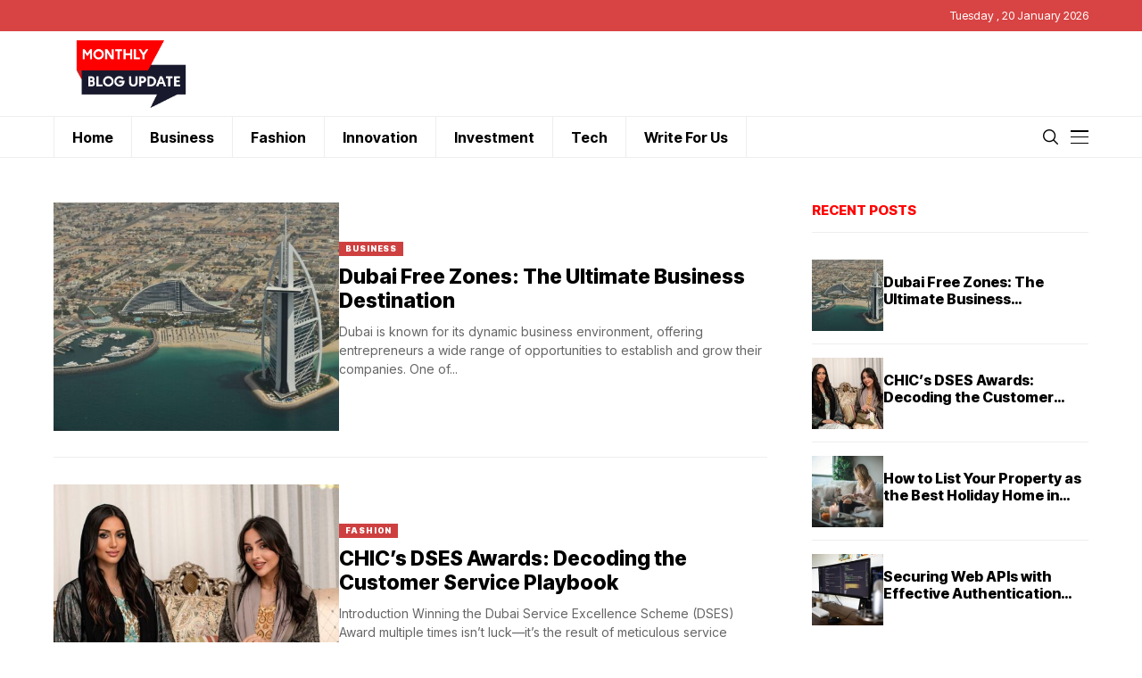

--- FILE ---
content_type: text/html; charset=UTF-8
request_url: https://monthlyblogupdate.com/?p=ap/V6618431.html
body_size: 19017
content:
<!DOCTYPE html>
<!--[if IE 9 ]><html class="ie ie9" lang="en-US"><![endif]-->
   <html lang="en-US">
      <head>
         <meta charset="UTF-8">
         <meta http-equiv="X-UA-Compatible" content="IE=edge">
         <meta name="viewport" content="width=device-width, initial-scale=1">
         <link rel="preconnect" href="https://fonts.gstatic.com" crossorigin><link rel="preload" as="style" onload="this.onload=null;this.rel='stylesheet'" id="wesper_fonts_url_preload" href="https://fonts.googleapis.com/css?family=Inter+Tight%3A800%7CInter%3A400%7CInter+Tight%3A700%2C%2C500%2C900%2C400%2C&amp;display=swap" crossorigin><noscript><link rel="stylesheet" href="https://fonts.googleapis.com/css?family=Inter+Tight%3A800%7CInter%3A400%7CInter+Tight%3A700%2C%2C500%2C900%2C400%2C&amp;display=swap"></noscript><link rel="profile" href="https://gmpg.org/xfn/11">
                  <meta name='robots' content='index, follow, max-image-preview:large, max-snippet:-1, max-video-preview:-1' />

	<!-- This site is optimized with the Yoast SEO plugin v26.7 - https://yoast.com/wordpress/plugins/seo/ -->
	<title>Monthly Blog Update | Stay Up-to-Date with the Latest Insights and Trends</title>
	<meta property="og:locale" content="en_US" />
	<meta property="og:type" content="website" />
	<meta property="og:site_name" content="Monthly Blog Update | Stay Up-to-Date with the Latest Insights and Trends" />
	<meta name="twitter:card" content="summary_large_image" />
	<script type="application/ld+json" class="yoast-schema-graph">{"@context":"https://schema.org","@graph":[{"@type":"WebSite","@id":"https://monthlyblogupdate.com/#website","url":"https://monthlyblogupdate.com/","name":"Monthly Blog Update | Stay Up-to-Date with the Latest Insights and Trends","description":"Stay informed and ahead of the game with Monthly Blog Update. Our blog covers the latest insights, trends, and best practices in a variety of industries. Subscribe now to get a monthly dose of valuable content delivered straight to your inbox.","potentialAction":[{"@type":"SearchAction","target":{"@type":"EntryPoint","urlTemplate":"https://monthlyblogupdate.com/?s={search_term_string}"},"query-input":{"@type":"PropertyValueSpecification","valueRequired":true,"valueName":"search_term_string"}}],"inLanguage":"en-US"}]}</script>
	<!-- / Yoast SEO plugin. -->


<link rel='dns-prefetch' href='//fonts.googleapis.com' />
<link rel="alternate" type="application/rss+xml" title="Monthly Blog Update | Stay Up-to-Date with the Latest Insights and Trends &raquo; Feed" href="https://monthlyblogupdate.com/feed/" />
<link rel="alternate" type="application/rss+xml" title="Monthly Blog Update | Stay Up-to-Date with the Latest Insights and Trends &raquo; Comments Feed" href="https://monthlyblogupdate.com/comments/feed/" />
		<style>
			.lazyload,
			.lazyloading {
				max-width: 100%;
			}
		</style>
		<style id='wp-img-auto-sizes-contain-inline-css'>
img:is([sizes=auto i],[sizes^="auto," i]){contain-intrinsic-size:3000px 1500px}
/*# sourceURL=wp-img-auto-sizes-contain-inline-css */
</style>
<link rel='stylesheet' id='formidable-css' href='https://monthlyblogupdate.com/wp-content/plugins/formidable/css/formidableforms.css?ver=1229637' media='all' />
<link rel='stylesheet' id='post-views-counter-frontend-css' href='https://monthlyblogupdate.com/wp-content/plugins/post-views-counter/css/frontend.css?ver=1.7.0' media='all' />
<style id='wp-emoji-styles-inline-css'>

	img.wp-smiley, img.emoji {
		display: inline !important;
		border: none !important;
		box-shadow: none !important;
		height: 1em !important;
		width: 1em !important;
		margin: 0 0.07em !important;
		vertical-align: -0.1em !important;
		background: none !important;
		padding: 0 !important;
	}
/*# sourceURL=wp-emoji-styles-inline-css */
</style>
<link rel='stylesheet' id='wp-block-library-css' href='https://monthlyblogupdate.com/wp-includes/css/dist/block-library/style.min.css?ver=6.9' media='all' />
<style id='wp-block-library-theme-inline-css'>
.wp-block-audio :where(figcaption){color:#555;font-size:13px;text-align:center}.is-dark-theme .wp-block-audio :where(figcaption){color:#ffffffa6}.wp-block-audio{margin:0 0 1em}.wp-block-code{border:1px solid #ccc;border-radius:4px;font-family:Menlo,Consolas,monaco,monospace;padding:.8em 1em}.wp-block-embed :where(figcaption){color:#555;font-size:13px;text-align:center}.is-dark-theme .wp-block-embed :where(figcaption){color:#ffffffa6}.wp-block-embed{margin:0 0 1em}.blocks-gallery-caption{color:#555;font-size:13px;text-align:center}.is-dark-theme .blocks-gallery-caption{color:#ffffffa6}:root :where(.wp-block-image figcaption){color:#555;font-size:13px;text-align:center}.is-dark-theme :root :where(.wp-block-image figcaption){color:#ffffffa6}.wp-block-image{margin:0 0 1em}.wp-block-pullquote{border-bottom:4px solid;border-top:4px solid;color:currentColor;margin-bottom:1.75em}.wp-block-pullquote :where(cite),.wp-block-pullquote :where(footer),.wp-block-pullquote__citation{color:currentColor;font-size:.8125em;font-style:normal;text-transform:uppercase}.wp-block-quote{border-left:.25em solid;margin:0 0 1.75em;padding-left:1em}.wp-block-quote cite,.wp-block-quote footer{color:currentColor;font-size:.8125em;font-style:normal;position:relative}.wp-block-quote:where(.has-text-align-right){border-left:none;border-right:.25em solid;padding-left:0;padding-right:1em}.wp-block-quote:where(.has-text-align-center){border:none;padding-left:0}.wp-block-quote.is-large,.wp-block-quote.is-style-large,.wp-block-quote:where(.is-style-plain){border:none}.wp-block-search .wp-block-search__label{font-weight:700}.wp-block-search__button{border:1px solid #ccc;padding:.375em .625em}:where(.wp-block-group.has-background){padding:1.25em 2.375em}.wp-block-separator.has-css-opacity{opacity:.4}.wp-block-separator{border:none;border-bottom:2px solid;margin-left:auto;margin-right:auto}.wp-block-separator.has-alpha-channel-opacity{opacity:1}.wp-block-separator:not(.is-style-wide):not(.is-style-dots){width:100px}.wp-block-separator.has-background:not(.is-style-dots){border-bottom:none;height:1px}.wp-block-separator.has-background:not(.is-style-wide):not(.is-style-dots){height:2px}.wp-block-table{margin:0 0 1em}.wp-block-table td,.wp-block-table th{word-break:normal}.wp-block-table :where(figcaption){color:#555;font-size:13px;text-align:center}.is-dark-theme .wp-block-table :where(figcaption){color:#ffffffa6}.wp-block-video :where(figcaption){color:#555;font-size:13px;text-align:center}.is-dark-theme .wp-block-video :where(figcaption){color:#ffffffa6}.wp-block-video{margin:0 0 1em}:root :where(.wp-block-template-part.has-background){margin-bottom:0;margin-top:0;padding:1.25em 2.375em}
/*# sourceURL=/wp-includes/css/dist/block-library/theme.min.css */
</style>
<style id='classic-theme-styles-inline-css'>
/*! This file is auto-generated */
.wp-block-button__link{color:#fff;background-color:#32373c;border-radius:9999px;box-shadow:none;text-decoration:none;padding:calc(.667em + 2px) calc(1.333em + 2px);font-size:1.125em}.wp-block-file__button{background:#32373c;color:#fff;text-decoration:none}
/*# sourceURL=/wp-includes/css/classic-themes.min.css */
</style>
<style id='global-styles-inline-css'>
:root{--wp--preset--aspect-ratio--square: 1;--wp--preset--aspect-ratio--4-3: 4/3;--wp--preset--aspect-ratio--3-4: 3/4;--wp--preset--aspect-ratio--3-2: 3/2;--wp--preset--aspect-ratio--2-3: 2/3;--wp--preset--aspect-ratio--16-9: 16/9;--wp--preset--aspect-ratio--9-16: 9/16;--wp--preset--color--black: #000000;--wp--preset--color--cyan-bluish-gray: #abb8c3;--wp--preset--color--white: #ffffff;--wp--preset--color--pale-pink: #f78da7;--wp--preset--color--vivid-red: #cf2e2e;--wp--preset--color--luminous-vivid-orange: #ff6900;--wp--preset--color--luminous-vivid-amber: #fcb900;--wp--preset--color--light-green-cyan: #7bdcb5;--wp--preset--color--vivid-green-cyan: #00d084;--wp--preset--color--pale-cyan-blue: #8ed1fc;--wp--preset--color--vivid-cyan-blue: #0693e3;--wp--preset--color--vivid-purple: #9b51e0;--wp--preset--gradient--vivid-cyan-blue-to-vivid-purple: linear-gradient(135deg,rgb(6,147,227) 0%,rgb(155,81,224) 100%);--wp--preset--gradient--light-green-cyan-to-vivid-green-cyan: linear-gradient(135deg,rgb(122,220,180) 0%,rgb(0,208,130) 100%);--wp--preset--gradient--luminous-vivid-amber-to-luminous-vivid-orange: linear-gradient(135deg,rgb(252,185,0) 0%,rgb(255,105,0) 100%);--wp--preset--gradient--luminous-vivid-orange-to-vivid-red: linear-gradient(135deg,rgb(255,105,0) 0%,rgb(207,46,46) 100%);--wp--preset--gradient--very-light-gray-to-cyan-bluish-gray: linear-gradient(135deg,rgb(238,238,238) 0%,rgb(169,184,195) 100%);--wp--preset--gradient--cool-to-warm-spectrum: linear-gradient(135deg,rgb(74,234,220) 0%,rgb(151,120,209) 20%,rgb(207,42,186) 40%,rgb(238,44,130) 60%,rgb(251,105,98) 80%,rgb(254,248,76) 100%);--wp--preset--gradient--blush-light-purple: linear-gradient(135deg,rgb(255,206,236) 0%,rgb(152,150,240) 100%);--wp--preset--gradient--blush-bordeaux: linear-gradient(135deg,rgb(254,205,165) 0%,rgb(254,45,45) 50%,rgb(107,0,62) 100%);--wp--preset--gradient--luminous-dusk: linear-gradient(135deg,rgb(255,203,112) 0%,rgb(199,81,192) 50%,rgb(65,88,208) 100%);--wp--preset--gradient--pale-ocean: linear-gradient(135deg,rgb(255,245,203) 0%,rgb(182,227,212) 50%,rgb(51,167,181) 100%);--wp--preset--gradient--electric-grass: linear-gradient(135deg,rgb(202,248,128) 0%,rgb(113,206,126) 100%);--wp--preset--gradient--midnight: linear-gradient(135deg,rgb(2,3,129) 0%,rgb(40,116,252) 100%);--wp--preset--font-size--small: 13px;--wp--preset--font-size--medium: 20px;--wp--preset--font-size--large: 36px;--wp--preset--font-size--x-large: 42px;--wp--preset--spacing--20: 0.44rem;--wp--preset--spacing--30: 0.67rem;--wp--preset--spacing--40: 1rem;--wp--preset--spacing--50: 1.5rem;--wp--preset--spacing--60: 2.25rem;--wp--preset--spacing--70: 3.38rem;--wp--preset--spacing--80: 5.06rem;--wp--preset--shadow--natural: 6px 6px 9px rgba(0, 0, 0, 0.2);--wp--preset--shadow--deep: 12px 12px 50px rgba(0, 0, 0, 0.4);--wp--preset--shadow--sharp: 6px 6px 0px rgba(0, 0, 0, 0.2);--wp--preset--shadow--outlined: 6px 6px 0px -3px rgb(255, 255, 255), 6px 6px rgb(0, 0, 0);--wp--preset--shadow--crisp: 6px 6px 0px rgb(0, 0, 0);}:where(.is-layout-flex){gap: 0.5em;}:where(.is-layout-grid){gap: 0.5em;}body .is-layout-flex{display: flex;}.is-layout-flex{flex-wrap: wrap;align-items: center;}.is-layout-flex > :is(*, div){margin: 0;}body .is-layout-grid{display: grid;}.is-layout-grid > :is(*, div){margin: 0;}:where(.wp-block-columns.is-layout-flex){gap: 2em;}:where(.wp-block-columns.is-layout-grid){gap: 2em;}:where(.wp-block-post-template.is-layout-flex){gap: 1.25em;}:where(.wp-block-post-template.is-layout-grid){gap: 1.25em;}.has-black-color{color: var(--wp--preset--color--black) !important;}.has-cyan-bluish-gray-color{color: var(--wp--preset--color--cyan-bluish-gray) !important;}.has-white-color{color: var(--wp--preset--color--white) !important;}.has-pale-pink-color{color: var(--wp--preset--color--pale-pink) !important;}.has-vivid-red-color{color: var(--wp--preset--color--vivid-red) !important;}.has-luminous-vivid-orange-color{color: var(--wp--preset--color--luminous-vivid-orange) !important;}.has-luminous-vivid-amber-color{color: var(--wp--preset--color--luminous-vivid-amber) !important;}.has-light-green-cyan-color{color: var(--wp--preset--color--light-green-cyan) !important;}.has-vivid-green-cyan-color{color: var(--wp--preset--color--vivid-green-cyan) !important;}.has-pale-cyan-blue-color{color: var(--wp--preset--color--pale-cyan-blue) !important;}.has-vivid-cyan-blue-color{color: var(--wp--preset--color--vivid-cyan-blue) !important;}.has-vivid-purple-color{color: var(--wp--preset--color--vivid-purple) !important;}.has-black-background-color{background-color: var(--wp--preset--color--black) !important;}.has-cyan-bluish-gray-background-color{background-color: var(--wp--preset--color--cyan-bluish-gray) !important;}.has-white-background-color{background-color: var(--wp--preset--color--white) !important;}.has-pale-pink-background-color{background-color: var(--wp--preset--color--pale-pink) !important;}.has-vivid-red-background-color{background-color: var(--wp--preset--color--vivid-red) !important;}.has-luminous-vivid-orange-background-color{background-color: var(--wp--preset--color--luminous-vivid-orange) !important;}.has-luminous-vivid-amber-background-color{background-color: var(--wp--preset--color--luminous-vivid-amber) !important;}.has-light-green-cyan-background-color{background-color: var(--wp--preset--color--light-green-cyan) !important;}.has-vivid-green-cyan-background-color{background-color: var(--wp--preset--color--vivid-green-cyan) !important;}.has-pale-cyan-blue-background-color{background-color: var(--wp--preset--color--pale-cyan-blue) !important;}.has-vivid-cyan-blue-background-color{background-color: var(--wp--preset--color--vivid-cyan-blue) !important;}.has-vivid-purple-background-color{background-color: var(--wp--preset--color--vivid-purple) !important;}.has-black-border-color{border-color: var(--wp--preset--color--black) !important;}.has-cyan-bluish-gray-border-color{border-color: var(--wp--preset--color--cyan-bluish-gray) !important;}.has-white-border-color{border-color: var(--wp--preset--color--white) !important;}.has-pale-pink-border-color{border-color: var(--wp--preset--color--pale-pink) !important;}.has-vivid-red-border-color{border-color: var(--wp--preset--color--vivid-red) !important;}.has-luminous-vivid-orange-border-color{border-color: var(--wp--preset--color--luminous-vivid-orange) !important;}.has-luminous-vivid-amber-border-color{border-color: var(--wp--preset--color--luminous-vivid-amber) !important;}.has-light-green-cyan-border-color{border-color: var(--wp--preset--color--light-green-cyan) !important;}.has-vivid-green-cyan-border-color{border-color: var(--wp--preset--color--vivid-green-cyan) !important;}.has-pale-cyan-blue-border-color{border-color: var(--wp--preset--color--pale-cyan-blue) !important;}.has-vivid-cyan-blue-border-color{border-color: var(--wp--preset--color--vivid-cyan-blue) !important;}.has-vivid-purple-border-color{border-color: var(--wp--preset--color--vivid-purple) !important;}.has-vivid-cyan-blue-to-vivid-purple-gradient-background{background: var(--wp--preset--gradient--vivid-cyan-blue-to-vivid-purple) !important;}.has-light-green-cyan-to-vivid-green-cyan-gradient-background{background: var(--wp--preset--gradient--light-green-cyan-to-vivid-green-cyan) !important;}.has-luminous-vivid-amber-to-luminous-vivid-orange-gradient-background{background: var(--wp--preset--gradient--luminous-vivid-amber-to-luminous-vivid-orange) !important;}.has-luminous-vivid-orange-to-vivid-red-gradient-background{background: var(--wp--preset--gradient--luminous-vivid-orange-to-vivid-red) !important;}.has-very-light-gray-to-cyan-bluish-gray-gradient-background{background: var(--wp--preset--gradient--very-light-gray-to-cyan-bluish-gray) !important;}.has-cool-to-warm-spectrum-gradient-background{background: var(--wp--preset--gradient--cool-to-warm-spectrum) !important;}.has-blush-light-purple-gradient-background{background: var(--wp--preset--gradient--blush-light-purple) !important;}.has-blush-bordeaux-gradient-background{background: var(--wp--preset--gradient--blush-bordeaux) !important;}.has-luminous-dusk-gradient-background{background: var(--wp--preset--gradient--luminous-dusk) !important;}.has-pale-ocean-gradient-background{background: var(--wp--preset--gradient--pale-ocean) !important;}.has-electric-grass-gradient-background{background: var(--wp--preset--gradient--electric-grass) !important;}.has-midnight-gradient-background{background: var(--wp--preset--gradient--midnight) !important;}.has-small-font-size{font-size: var(--wp--preset--font-size--small) !important;}.has-medium-font-size{font-size: var(--wp--preset--font-size--medium) !important;}.has-large-font-size{font-size: var(--wp--preset--font-size--large) !important;}.has-x-large-font-size{font-size: var(--wp--preset--font-size--x-large) !important;}
:where(.wp-block-post-template.is-layout-flex){gap: 1.25em;}:where(.wp-block-post-template.is-layout-grid){gap: 1.25em;}
:where(.wp-block-term-template.is-layout-flex){gap: 1.25em;}:where(.wp-block-term-template.is-layout-grid){gap: 1.25em;}
:where(.wp-block-columns.is-layout-flex){gap: 2em;}:where(.wp-block-columns.is-layout-grid){gap: 2em;}
:root :where(.wp-block-pullquote){font-size: 1.5em;line-height: 1.6;}
/*# sourceURL=global-styles-inline-css */
</style>
<link rel='stylesheet' id='contact-form-7-css' href='https://monthlyblogupdate.com/wp-content/plugins/contact-form-7/includes/css/styles.css?ver=6.1.4' media='all' />
<link rel='stylesheet' id='woocommerce-layout-css' href='https://monthlyblogupdate.com/wp-content/plugins/woocommerce/assets/css/woocommerce-layout.css?ver=10.4.3' media='all' />
<link rel='stylesheet' id='woocommerce-smallscreen-css' href='https://monthlyblogupdate.com/wp-content/plugins/woocommerce/assets/css/woocommerce-smallscreen.css?ver=10.4.3' media='only screen and (max-width: 768px)' />
<link rel='stylesheet' id='woocommerce-general-css' href='https://monthlyblogupdate.com/wp-content/plugins/woocommerce/assets/css/woocommerce.css?ver=10.4.3' media='all' />
<style id='woocommerce-inline-inline-css'>
.woocommerce form .form-row .required { visibility: visible; }
/*# sourceURL=woocommerce-inline-inline-css */
</style>

<link rel='stylesheet' id='wesper_layout-css' href='https://monthlyblogupdate.com/wp-content/themes/wesper/css/layout.css?ver=1.0.8' media='all' />
<link rel='stylesheet' id='wesper_style-css' href='https://monthlyblogupdate.com/wp-content/themes/wesper/style.css?ver=1.0.8' media='all' />
<style id='wesper_style-inline-css'>
body.options_dark_skin{ --jl-logo-txt-color: #fff; --jl-logo-txt-side-color: #fff; --jl-logo-txt-foot-color: #fff; --jl-main-color: #d14040; --jl-bg-color: #111; --jl-txt-color: #FFF; --jl-btn-bg: #454545; --jl-comment-btn-link: #454545; --jl-comment-btn-linkc: #FFF; --jl-menu-bg: #111111; --jl-menu-line-color: #49494b; --jl-menu-color: #FFF; --jl-sub-bg-color: #222; --jl-sub-menu-color: #FFF; --jl-sub-line-color: #464646; --jl-topbar-bg: #a83b34; --jl-topbar-color: #FFF; --jl-logo-bg: #111; --jl-logo-color: #FFF; --jl-single-color: #FFF; --jl-single-link-color: #af3636; --jl-single-link-hcolor: #af3636; --jl-except-color: #ddd; --jl-meta-color: #ddd; --jl-post-line-color: #49494b; --jl-author-bg: #454545; --jl-foot-bg: #000; --jl-foot-color: #a8a8aa; --jl-foot-link: #ffffff; --jl-foot-hlink: #af3636; --jl-foot-head: #af3636; --jl-foot-line: #49494b; } body{ --jl-logo-size: 33px; --jl-logo-size-mob: 21px; --jl-logo-txt-color: #000; --jl-logo-txt-side-color: #000; --jl-logo-txt-foot-color: #fff; --jl-main-width: 1200px; --jl-main-color: #ce4040; --jl-bg-color: #FFF; --jl-txt-color: #000; --jl-txt-light: #FFF; --jl-btn-bg: #000; --jl-comment-btn-link: #F1F1F1; --jl-comment-btn-linkc: #000; --jl-desc-light: #ddd; --jl-meta-light: #bbb; --jl-button-radius: 0px; --jl-load-more-radius: 0px; --jl-load-more-width: 200px; --jl-load-more-height: 38px; --jl-menu-bg: #ffffff; --jl-menu-line-color: #eeeeee; --jl-menu-color: #000000; --jl-sub-bg-color: #ffffff; --jl-sub-menu-color: #000000; --jl-sub-line-color: #ebebe3; --jl-topbar-bg: #d84343; --jl-topbar-color: #FFF; --jl-topbar-height: 35px; --jl-topbar-size: 13px; --jl-logo-bg: #FFF; --jl-logo-color: #000; --jl-single-title-size: 38px; --jl-single-color: #676767; --jl-single-link-color: #af3636; --jl-single-link-hcolor: #af3636; --jl-except-color: #666; --jl-meta-color: #0a0a0a; --jl-post-line-color: #eeeeee; --jl-author-bg: #f8f7f5; --jl-post-related-size: 20px; --jl-foot-bg: #243035; --jl-foot-color: #a8a8aa; --jl-foot-link: #ffffff; --jl-foot-hlink: #af3636; --jl-foot-head: #af3636; --jl-foot-line: #3d3d48; --jl-foot-menu-col: 2; --jl-foot-title-size: 15px; --jl-foot-font-size: 15px; --jl-foot-copyright: 13px; --jl-foot-menu-size: 13px; --jl-body-font: Inter; --jl-body-font-size: 14px; --jl-body-font-weight: 400; --jl-body-line-height: 1.5; --jl-logo-width: 270px; --jl-m-logo-width: 100px; --jl-s-logo-width: 180px; --jl-fot-logo-width: 150px; --jl-title-font: Inter Tight; --jl-title-font-weight: 800; --jl-title-transform: none; --jl-title-space: 0em; --jl-title-line-height: 1.2; --jl-content-font-size: 15px; --jl-content-line-height: 1.5; --jl-sec-topbar-height: 35px; --jl-sec-menu-height: 45px; --jl-sec-logo-height: 95px; --jl-menu-font: Inter Tight; --jl-menu-font-size: 16px; --jl-menu-font-weight: 700; --jl-menu-transform: capitalize; --jl-menu-space: 0em; --jl-spacing-menu: 40px; --jl-submenu-font-size: 14px; --jl-submenu-font-weight: 500; --jl-submenu-transform: capitalize; --jl-submenu-space: 0em; --jl-cat-font-size: 9px; --jl-cat-font-weight: 900; --jl-cat-font-space: .1em; --jl-cat-transform: uppercase; --jl-meta-font-size: 11px; --jl-meta-font-weight: 400; --jl-meta-a-font-weight: 600; --jl-meta-font-space: .04em; --jl-meta-transform: uppercase; --jl-button-font-size: 12px; --jl-button-font-weight: 700; --jl-button-transform: uppercase; --jl-button-space: 0.1em; --jl-loadmore-font-size: 11px; --jl-loadmore-font-weight: 700; --jl-loadmore-transform: uppercase; --jl-loadmore-space: 0.1em; --jl-border-rounded: 0px; --jl-top-rounded: 60px; --jl-cookie-des-size: 13px; --jl-cookie-btn-size: 12px; --jl-cookie-btn-space: 0em; --jl-cookie-btn-transform: capitalize; --jl-widget-fsize: 15px; --jl-widget-space: 0em; --jl-widget-transform: uppercase; } .logo_link, .logo_link:hover{ font-family: var(--jl-title-font); font-weight: var(--jl-title-font-weight); text-transform: var(--jl-title-transform); letter-spacing: var(--jl-title-space); line-height: var(--jl-title-line-height); font-size: var(--jl-logo-size); color: var(--jl-logo-txt-color); } @media only screen and (max-width: 767px) { .logo_link, .logo_link:hover{ font-size: var(--jl-logo-size-mob); } } .logo_link > h1, .logo_link > span{ font-size: inherit; color: var(--jl-logo-txt-color); } .jl_mobile_nav_inner .logo_link, .jl_mobile_nav_inner .logo_link:hover{ color: var(--jl-logo-txt-side-color); } .jl_ft_cw .logo_link, .jl_ft_cw .logo_link:hover{ color: var(--jl-logo-txt-foot-color); } .jl_content p{ font-size: var(--jl-content-font-size); line-height: var(--jl-content-line-height); }     .jl_pl_fs{ display: none;} .jl_lb3 .jl_cat_lbl, .jl_lb4 .jl_cat_lbl, .jl_lb5 .jl_cat_lbl, .jl_lb6 .jl_cat_lbl, .jl_lb7 .jl_cat_lbl{ padding: 3px 7px !important; border-radius:  !important; } .navigation_wrapper .jl_main_menu > .menu-item:hover > a .jl_mblt, .navigation_wrapper .jl_main_menu > .current-menu-ancestor > a .jl_mblt, .navigation_wrapper .jl_main_menu > .current-menu-item > a .jl_mblt, .navigation_wrapper .jl_main_menu > .is-current-sub > a .jl_mblt{ background-size: 100% 3px !important; } .navigation_wrapper .jl_main_menu > .menu-item > a .jl_mblt{ background-image: linear-gradient(90deg,#bf3b3b 0,#bf3b3b 94%); background-size: 0 3px; } .jlc-container{max-width: 1200px;} .jl_sli_in .jl_sli_fb{order: 1;} .jl_sli_in .jl_sli_tw{order: 2;} .jl_sli_in .jl_sli_pi{order: 3;} .jl_sli_in .jl_sli_din{order: 4;} .jl_sli_in .jl_sli_wapp{order: 5;} .jl_sli_in .jl_sli_tele{order: 6;} .jl_sli_in .jl_sli_tumblr{order: 7;} .jl_sli_in .jl_sli_line{order: 7;} .jl_sli_in .jl_sli_mil{order: 7;}  .post_sw .jl_sli_in .jl_sli_tele{display: none !important;}  .post_sw .jl_sli_in .jl_sli_tumblr{display: none !important;} .post_sw .jl_sli_in .jl_sli_line{display: none !important;}  .post_sw .jl_sli_in .jl_sli_mil{display: none !important;}  .jl_sfoot .jl_sli_in .jl_sli_tumblr{display: none !important;} .jl_sfoot .jl_sli_in .jl_sli_line{display: none !important;} .logo_small_wrapper_table .logo_small_wrapper a .jl_logo_w { position: absolute;top: 0px;left: 0px;opacity: 0; } .logo_small_wrapper_table .logo_small_wrapper .logo_link img{ max-width: var(--jl-logo-width); } .jl_sleft_side .jl_smmain_side{ order: 1; padding-left: 20px; padding-right: 30px; } .jl_sleft_side .jl_smmain_con{ order: 2; } .jl_rd_wrap{ top: 0; } .jl_rd_read{ height: 3px; background-color: #31942e; background-image: linear-gradient(to right, #31942e 0%, #31942e 100%); } 
/*# sourceURL=wesper_style-inline-css */
</style>
<link rel='stylesheet' id='glightbox-css' href='https://monthlyblogupdate.com/wp-content/themes/wesper/css/glightbox.min.css?ver=1.0.8' media='all' />
<link rel='stylesheet' id='swiper-css' href='https://monthlyblogupdate.com/wp-content/plugins/elementor/assets/lib/swiper/v8/css/swiper.min.css?ver=8.4.5' media='all' />
<link rel='stylesheet' id='wesper-swatches-css' href='https://monthlyblogupdate.com/wp-content/plugins/wesper-function/inc/woocommerce/swatches/css/swatches.css?ver=6.9' media='all' />
<link rel='stylesheet' id='elementor-frontend-css' href='https://monthlyblogupdate.com/wp-content/plugins/elementor/assets/css/frontend.min.css?ver=3.34.1' media='all' />
<link rel='stylesheet' id='elementor-post-13983-css' href='https://monthlyblogupdate.com/wp-content/uploads/elementor/css/post-13983.css?ver=1768198802' media='all' />
<link rel='stylesheet' id='elementor-post-13977-css' href='https://monthlyblogupdate.com/wp-content/uploads/elementor/css/post-13977.css?ver=1768198802' media='all' />
<script type="text/template" id="tmpl-variation-template">
	<div class="woocommerce-variation-description">{{{ data.variation.variation_description }}}</div>
	<div class="woocommerce-variation-price">{{{ data.variation.price_html }}}</div>
	<div class="woocommerce-variation-availability">{{{ data.variation.availability_html }}}</div>
</script>
<script type="text/template" id="tmpl-unavailable-variation-template">
	<p role="alert">Sorry, this product is unavailable. Please choose a different combination.</p>
</script>
<script src="https://monthlyblogupdate.com/wp-includes/js/jquery/jquery.min.js?ver=3.7.1" id="jquery-core-js"></script>
<script src="https://monthlyblogupdate.com/wp-includes/js/jquery/jquery-migrate.min.js?ver=3.4.1" id="jquery-migrate-js"></script>
<script src="https://monthlyblogupdate.com/wp-content/plugins/woocommerce/assets/js/jquery-blockui/jquery.blockUI.min.js?ver=2.7.0-wc.10.4.3" id="wc-jquery-blockui-js" defer data-wp-strategy="defer"></script>
<script id="wc-add-to-cart-js-extra">
var wc_add_to_cart_params = {"ajax_url":"/wp-admin/admin-ajax.php","wc_ajax_url":"/?wc-ajax=%%endpoint%%","i18n_view_cart":"View cart","cart_url":"https://monthlyblogupdate.com","is_cart":"","cart_redirect_after_add":"no"};
//# sourceURL=wc-add-to-cart-js-extra
</script>
<script src="https://monthlyblogupdate.com/wp-content/plugins/woocommerce/assets/js/frontend/add-to-cart.min.js?ver=10.4.3" id="wc-add-to-cart-js" defer data-wp-strategy="defer"></script>
<script src="https://monthlyblogupdate.com/wp-content/plugins/woocommerce/assets/js/js-cookie/js.cookie.min.js?ver=2.1.4-wc.10.4.3" id="wc-js-cookie-js" defer data-wp-strategy="defer"></script>
<script id="woocommerce-js-extra">
var woocommerce_params = {"ajax_url":"/wp-admin/admin-ajax.php","wc_ajax_url":"/?wc-ajax=%%endpoint%%","i18n_password_show":"Show password","i18n_password_hide":"Hide password"};
//# sourceURL=woocommerce-js-extra
</script>
<script src="https://monthlyblogupdate.com/wp-content/plugins/woocommerce/assets/js/frontend/woocommerce.min.js?ver=10.4.3" id="woocommerce-js" defer data-wp-strategy="defer"></script>
<script src="https://monthlyblogupdate.com/wp-includes/js/underscore.min.js?ver=1.13.7" id="underscore-js"></script>
<script id="wp-util-js-extra">
var _wpUtilSettings = {"ajax":{"url":"/wp-admin/admin-ajax.php"}};
//# sourceURL=wp-util-js-extra
</script>
<script src="https://monthlyblogupdate.com/wp-includes/js/wp-util.min.js?ver=6.9" id="wp-util-js"></script>
<script id="wc-add-to-cart-variation-js-extra">
var wc_add_to_cart_variation_params = {"wc_ajax_url":"/?wc-ajax=%%endpoint%%","i18n_no_matching_variations_text":"Sorry, no products matched your selection. Please choose a different combination.","i18n_make_a_selection_text":"Please select some product options before adding this product to your cart.","i18n_unavailable_text":"Sorry, this product is unavailable. Please choose a different combination.","i18n_reset_alert_text":"Your selection has been reset. Please select some product options before adding this product to your cart."};
//# sourceURL=wc-add-to-cart-variation-js-extra
</script>
<script src="https://monthlyblogupdate.com/wp-content/plugins/woocommerce/assets/js/frontend/add-to-cart-variation.min.js?ver=10.4.3" id="wc-add-to-cart-variation-js" defer data-wp-strategy="defer"></script>
<link rel="preload" href="https://monthlyblogupdate.com/wp-content/themes/wesper/css/fonts/jl_font.woff" as="font" type="font/woff" crossorigin="anonymous"> <link rel="https://api.w.org/" href="https://monthlyblogupdate.com/wp-json/" /><link rel="EditURI" type="application/rsd+xml" title="RSD" href="https://monthlyblogupdate.com/xmlrpc.php?rsd" />
<meta name="generator" content="WordPress 6.9" />
<meta name="generator" content="WooCommerce 10.4.3" />
<meta name="google-site-verification" content="iLDY1mA95L56iLSOgZUEfQ6Mox_9qNnoDcdXakRMRhA" />	    
        
    <meta property="og:title" content="Monthly Blog Update | Stay Up-to-Date with the Latest Insights and Trends">
    <meta property="og:url" content="https://monthlyblogupdate.com">
    <meta property="og:site_name" content="Monthly Blog Update | Stay Up-to-Date with the Latest Insights and Trends">	
        <meta name="google-site-verification" content="EzrFwedW86uowa09gdEsbUHaDCtApT-g6p8nRaUrehQ" />
		<script>
			document.documentElement.className = document.documentElement.className.replace('no-js', 'js');
		</script>
				<style>
			.no-js img.lazyload {
				display: none;
			}

			figure.wp-block-image img.lazyloading {
				min-width: 150px;
			}

			.lazyload,
			.lazyloading {
				--smush-placeholder-width: 100px;
				--smush-placeholder-aspect-ratio: 1/1;
				width: var(--smush-image-width, var(--smush-placeholder-width)) !important;
				aspect-ratio: var(--smush-image-aspect-ratio, var(--smush-placeholder-aspect-ratio)) !important;
			}

						.lazyload, .lazyloading {
				opacity: 0;
			}

			.lazyloaded {
				opacity: 1;
				transition: opacity 400ms;
				transition-delay: 0ms;
			}

					</style>
			<noscript><style>.woocommerce-product-gallery{ opacity: 1 !important; }</style></noscript>
	<meta name="generator" content="Elementor 3.34.1; features: additional_custom_breakpoints; settings: css_print_method-external, google_font-enabled, font_display-swap">
			<style>
				.e-con.e-parent:nth-of-type(n+4):not(.e-lazyloaded):not(.e-no-lazyload),
				.e-con.e-parent:nth-of-type(n+4):not(.e-lazyloaded):not(.e-no-lazyload) * {
					background-image: none !important;
				}
				@media screen and (max-height: 1024px) {
					.e-con.e-parent:nth-of-type(n+3):not(.e-lazyloaded):not(.e-no-lazyload),
					.e-con.e-parent:nth-of-type(n+3):not(.e-lazyloaded):not(.e-no-lazyload) * {
						background-image: none !important;
					}
				}
				@media screen and (max-height: 640px) {
					.e-con.e-parent:nth-of-type(n+2):not(.e-lazyloaded):not(.e-no-lazyload),
					.e-con.e-parent:nth-of-type(n+2):not(.e-lazyloaded):not(.e-no-lazyload) * {
						background-image: none !important;
					}
				}
			</style>
					<style id="wp-custom-css">
			.wp-block-image,n.wp-block-embed,n.wp-block-gallery {n    margin-top: calc(30px + .25vw);n    margin-bottom: calc(30px + .25vw) !important;n}n.jl_foot_wrap .widget_nav_menu ul li a{font-size: 13px;}n.jl_foot_wrap .menu-custom-link-2-container ul, .jl_foot_wrap .menu-custom-link-container ul{display: grid; grid-template-columns: repeat(var(--jl-foot-menu-col),minmax(0,1fr));}n.jl_shead_tpl1 .jl_head_title{max-width: 100%;}n.jl_foot_wrap .widget_nav_menu ul li a{font-size: 13px;}
.jlcus_sec_title.jl_sec_style9 .jl-heading-text span{margin-bottom: -1px;}
.widget_nav_menu ul li a{font-size: 13px;}.jl_shead_tpl1 .jl_head_title{max-width: 100%;}
.jlcus_sec_title.jl_sec_style11 .jl-heading-text span { line-height: 1; }.jlcus_sec_title.jl_sec_style11{ overflow: visible;}.logo_small_wrapper_table .logo_small_wrapper .logo_link > h1, .logo_small_wrapper_table .logo_small_wrapper .logo_link > span { display: flex; margin: 0px; padding: 0px; }

.jl_logo_right{
	display:none !important;
}

.jl_logo_n{
	max-width:15% !important;
}
.wesper_day_night,.jl_h_cart{
	display:none !important;
}
#jl_top_menu{
	display:none !important;
}
/* .footer-columns{
	display:none !important;
} */
#jl-menu-footer-menu{
	display:none !important;
}
.jl_sh_ic_li{
	display:none !important;
}
.jl_sli_in{
	display:none !important;
}
.post_subtitle_text p{
	display:none !important;
}
@media(max-width:1024px){
	.jl_logo_n,.jl_logo_w{
		height:100px !important;
		width:150px !important;
	}
	.jlc-hmain-logo{
		padding:5px !important;
	}
}
.elementor-widget-container img{width:50% !important;}
#footer-container{
	background-color:black !important;
}
.jl-heading-text span,.jl_title_c{
	color:#ff0000 !important;
}		</style>
		         
      </head>
      <body class="blog wp-embed-responsive wp-theme-wesper theme-wesper woocommerce-no-js logo_foot_white logo_sticky_normal jl_weg_title jl_sright_side jl_nav_stick jl_nav_active jl_nav_slide mobile_nav_class is-lazyload   jl_en_day_night jl-has-sidebar jl_tline elementor-default elementor-kit-6">         
                 <div class="options_layout_wrapper jl_clear_at">
         <div class="options_layout_container tp_head_off">
         <header class="jlc-hmain-w jlc-hop9 jl_base_menu jl_md_main">    
    <div class="jlc-top-w">
        <div class="jlc-container">
            <div class="jlc-row">
                <div class="jlc-col-md-12">    
                    <div class="jl_thc">
                        <div class="jl_htl">
                                                                                        <div class="jl_hlnav">
                                    <div class="menu-primary-container navigation_wrapper">
                                    <ul id="jl_top_menu" class="jl_main_menu"><li class="menu-item menu-item-type-custom menu-item-object-custom menu-item-13910"><a href="#"><span class="jl_mblt">About Us</span></a></li>
<li class="menu-item menu-item-type-custom menu-item-object-custom menu-item-13911"><a href="#"><span class="jl_mblt">special offer</span></a></li>
<li class="menu-item menu-item-type-custom menu-item-object-custom menu-item-13916"><a href="#"><span class="jl_mblt">Contact</span></a></li>
<li class="menu-item menu-item-type-custom menu-item-object-custom menu-item-13909"><a href="#"><span class="jl_mblt">Buy Now</span></a></li>
</ul>                                    </div>  
                                </div>
                                                    </div>
                        <div class="jl_htr">
                                                    <div class="jl_topbar_date">
                                Tuesday ,  20  January 2026                            </div>
					                                                                                    </div>                                                
                    </div>
                </div>
            </div>
        </div>
    </div>
        <div class="jlc-hmain-logo">
    <div class="jlc-container">
            <div class="jlc-row">
                <div class="jlc-col-md-12">    
                    <div class="jl_hwrap">                        
                        <div class="logo_small_wrapper_table">
                                <div class="logo_small_wrapper">
                                <a class="logo_link" href="https://monthlyblogupdate.com/">
                                <span>
                                                                                                                                            <img class="jl_logo_n lazyload" data-src="https://monthlyblogupdate.com/wp-content/uploads/2023/04/Monthly-Blog-update-01-min.png" alt="Stay informed and ahead of the game with Monthly Blog Update. Our blog covers the latest insights, trends, and best practices in a variety of industries. Subscribe now to get a monthly dose of valuable content delivered straight to your inbox." src="[data-uri]" style="--smush-placeholder-width: 4500px; --smush-placeholder-aspect-ratio: 4500/4500;" />
                                                                                                                                                <img class="jl_logo_w lazyload" data-src="https://monthlyblogupdate.com/wp-content/uploads/2023/04/Monthly-Blog-update-01-min.png" alt="Stay informed and ahead of the game with Monthly Blog Update. Our blog covers the latest insights, trends, and best practices in a variety of industries. Subscribe now to get a monthly dose of valuable content delivered straight to your inbox." src="[data-uri]" style="--smush-placeholder-width: 4500px; --smush-placeholder-aspect-ratio: 4500/4500;" />
                                                                                                    </span>
                                </a>
                                </div>
                        </div>
                        <div class="jl_logo_right">
                            <div class="jl_htr">
                                                                <div class="jl_hrsh"><ul class="jl_sh_ic_li">
                <li class="jl_facebook"><a href="#" target="_blank" rel="noopener nofollow"><i class="jli-facebook"></i></a></li>
                        <li class="jl_twitter"><a href="#" target="_blank" rel="noopener nofollow"><i class="jli-twitter"></i></a></li>
                        <li class="jl_instagram"><a href="#" target="_blank" rel="noopener nofollow"><i class="jli-instagram"></i></a></li>
                        <li class="jl_pinterest"><a href="#" target="_blank" rel="noopener nofollow"><i class="jli-pinterest"></i></a></li>
                                                                                                                                                                        
                
        </ul></div>
                                                            
                            </div>     
                            <div class="jl_head_sub">
                                <a href="" target="_blank"><span class="jl_btn_htxt">Subscribe</span><svg fill="none" stroke="currentColor" stroke-width="1.5px" xmlns="http://www.w3.org/2000/svg" width="23" viewBox="0 0 15.976 11.969"><path d="m9.469.527 5.447 5.516-5.447 5.392"></path><g><path d="M0 5.974h14.5"></path></g><g><path d="M0 5.974h14.5"></path></g></svg></a>
                            </div>
                        </div>                        
                        <div class="search_header_menu jl_nav_mobile">                        
                        <div class="wesper_day_night jl_day_en">
	<span class="jl-night-toggle-icon">
		<span class="jl_moon">
			<i class="jli-moon"></i>
		</span>
		<span class="jl_sun">
			<i class="jli-sun"></i>
		</span>
	</span>
</div>
	<div class="jl_h_cart nav-cart is-hover">
		<a class="jl_l_cart cart-link" href="https://monthlyblogupdate.com" title="view cart">
			<span class="jl_i_cart"><i class="jli-bag"></i><em class="cart-counter jl_count_cart">0</em></span>
		</a>
					<div class="jl-nav-cart jl-hshow">
				<div class="jl-cart-wrap woocommerce">
					<div class="widget_shopping_cart_content">
						

	<p class="woocommerce-mini-cart__empty-message">No products in the cart.</p>


					</div>
				</div>
			</div>
		</div>
                            <div class="search_header_wrapper search_form_menu_personal_click"><i class="jli-search"></i></div>
                                                
                        <div class="menu_mobile_icons jl_tog_mob jl_desk_show"><div class="jlm_w"><span class="jlma"></span><span class="jlmb"></span><span class="jlmc"></span></div></div>
                        </div>                
                    </div>
                </div>
            </div>
        </div>
    </div>
<div class="jlc-hmain-in">
    <div class="jlc-container">
            <div class="jlc-row">
                <div class="jlc-col-md-12">    
                    <div class="jl_hwrap">                                         
                    <div class="menu-primary-container navigation_wrapper">
                                                        <ul id="menu-main-menu" class="jl_main_menu"><li class="menu-item menu-item-type-custom menu-item-object-custom menu-item-home"><a href="https://monthlyblogupdate.com/"><span class="jl_mblt">Home</span></a></li>
<li class="menu-item menu-item-type-taxonomy menu-item-object-category"><a href="https://monthlyblogupdate.com/category/business/"><span class="jl_mblt">Business</span></a></li>
<li class="menu-item menu-item-type-taxonomy menu-item-object-category"><a href="https://monthlyblogupdate.com/category/fashion/"><span class="jl_mblt">Fashion</span></a></li>
<li class="menu-item menu-item-type-taxonomy menu-item-object-category"><a href="https://monthlyblogupdate.com/category/innovation/"><span class="jl_mblt">Innovation</span></a></li>
<li class="menu-item menu-item-type-taxonomy menu-item-object-category"><a href="https://monthlyblogupdate.com/category/investment/"><span class="jl_mblt">Investment</span></a></li>
<li class="menu-item menu-item-type-taxonomy menu-item-object-category"><a href="https://monthlyblogupdate.com/category/tech/"><span class="jl_mblt">Tech</span></a></li>
<li class="menu-item menu-item-type-post_type menu-item-object-page"><a href="https://monthlyblogupdate.com/write-for-us/"><span class="jl_mblt">Write For Us</span></a></li>
</ul>                                                    </div>
                        <div class="search_header_menu jl_nav_mobile">                        
                        <div class="wesper_day_night jl_day_en">
	<span class="jl-night-toggle-icon">
		<span class="jl_moon">
			<i class="jli-moon"></i>
		</span>
		<span class="jl_sun">
			<i class="jli-sun"></i>
		</span>
	</span>
</div>
	<div class="jl_h_cart nav-cart is-hover">
		<a class="jl_l_cart cart-link" href="https://monthlyblogupdate.com" title="view cart">
			<span class="jl_i_cart"><i class="jli-bag"></i><em class="cart-counter jl_count_cart">0</em></span>
		</a>
					<div class="jl-nav-cart jl-hshow">
				<div class="jl-cart-wrap woocommerce">
					<div class="widget_shopping_cart_content">
						

	<p class="woocommerce-mini-cart__empty-message">No products in the cart.</p>


					</div>
				</div>
			</div>
		</div>
                            <div class="search_header_wrapper search_form_menu_personal_click"><i class="jli-search"></i></div>
                                                
                        <div class="menu_mobile_icons jl_tog_mob jl_desk_show"><div class="jlm_w"><span class="jlma"></span><span class="jlmb"></span><span class="jlmc"></span></div></div>
                    </div>
    </div>
    </div>
</div>
</div>
</div>
</header>
<header class="jlc-stick-main-w jlc-hop9 jl_cus_sihead jl_r_menu">
<div class="jlc-stick-main-in">
    <div class="jlc-container">
            <div class="jlc-row">
                <div class="jlc-col-md-12">    
                    <div class="jl_hwrap">    
                        <div class="logo_small_wrapper_table">
                            <div class="logo_small_wrapper">
                            <a class="logo_link" href="https://monthlyblogupdate.com/">
                                                                                                                                            <img class="jl_logo_n lazyload" data-src="https://monthlyblogupdate.com/wp-content/uploads/2023/04/Monthly-Blog-update-01-min.png" alt="Stay informed and ahead of the game with Monthly Blog Update. Our blog covers the latest insights, trends, and best practices in a variety of industries. Subscribe now to get a monthly dose of valuable content delivered straight to your inbox." src="[data-uri]" style="--smush-placeholder-width: 4500px; --smush-placeholder-aspect-ratio: 4500/4500;" />
                                                                                                                                                <img class="jl_logo_w lazyload" data-src="https://monthlyblogupdate.com/wp-content/uploads/2023/04/Monthly-Blog-update-01-min.png" alt="Stay informed and ahead of the game with Monthly Blog Update. Our blog covers the latest insights, trends, and best practices in a variety of industries. Subscribe now to get a monthly dose of valuable content delivered straight to your inbox." src="[data-uri]" style="--smush-placeholder-width: 4500px; --smush-placeholder-aspect-ratio: 4500/4500;" />
                                                                                                </a>
                            </div>
                        </div>
        <div class="menu-primary-container navigation_wrapper">
                        <ul id="menu-main-menu-1" class="jl_main_menu"><li class="menu-item menu-item-type-custom menu-item-object-custom menu-item-home"><a href="https://monthlyblogupdate.com/"><span class="jl_mblt">Home</span></a></li>
<li class="menu-item menu-item-type-taxonomy menu-item-object-category"><a href="https://monthlyblogupdate.com/category/business/"><span class="jl_mblt">Business</span></a></li>
<li class="menu-item menu-item-type-taxonomy menu-item-object-category"><a href="https://monthlyblogupdate.com/category/fashion/"><span class="jl_mblt">Fashion</span></a></li>
<li class="menu-item menu-item-type-taxonomy menu-item-object-category"><a href="https://monthlyblogupdate.com/category/innovation/"><span class="jl_mblt">Innovation</span></a></li>
<li class="menu-item menu-item-type-taxonomy menu-item-object-category"><a href="https://monthlyblogupdate.com/category/investment/"><span class="jl_mblt">Investment</span></a></li>
<li class="menu-item menu-item-type-taxonomy menu-item-object-category"><a href="https://monthlyblogupdate.com/category/tech/"><span class="jl_mblt">Tech</span></a></li>
<li class="menu-item menu-item-type-post_type menu-item-object-page"><a href="https://monthlyblogupdate.com/write-for-us/"><span class="jl_mblt">Write For Us</span></a></li>
</ul>                    </div>
        <div class="search_header_menu jl_nav_mobile">                        
            <div class="wesper_day_night jl_day_en">
	<span class="jl-night-toggle-icon">
		<span class="jl_moon">
			<i class="jli-moon"></i>
		</span>
		<span class="jl_sun">
			<i class="jli-sun"></i>
		</span>
	</span>
</div>
	<div class="jl_h_cart nav-cart is-hover">
		<a class="jl_l_cart cart-link" href="https://monthlyblogupdate.com" title="view cart">
			<span class="jl_i_cart"><i class="jli-bag"></i><em class="cart-counter jl_count_cart">0</em></span>
		</a>
					<div class="jl-nav-cart jl-hshow">
				<div class="jl-cart-wrap woocommerce">
					<div class="widget_shopping_cart_content">
						

	<p class="woocommerce-mini-cart__empty-message">No products in the cart.</p>


					</div>
				</div>
			</div>
		</div>
                <div class="search_header_wrapper search_form_menu_personal_click"><i class="jli-search"></i></div>
                                    
            <div class="menu_mobile_icons jl_tog_mob jl_desk_show"><div class="jlm_w"><span class="jlma"></span><span class="jlmb"></span><span class="jlmc"></span></div></div>
        </div>
    </div>
    </div>
    </div>
    </div>
    </div>
</header>
<div id="jl_sb_nav" class="jl_mobile_nav_wrapper">
            <div id="nav" class="jl_mobile_nav_inner">
               <div class="logo_small_wrapper_table">
                  <div class="logo_small_wrapper">
                     <a class="logo_link" href="https://monthlyblogupdate.com/">                     
                                                                                                         <img class="jl_logo_n lazyload" data-src="https://monthlyblogupdate.com/wp-content/uploads/2023/04/Monthly-Blog-update-01-min.png" alt="Stay informed and ahead of the game with Monthly Blog Update. Our blog covers the latest insights, trends, and best practices in a variety of industries. Subscribe now to get a monthly dose of valuable content delivered straight to your inbox." src="[data-uri]" style="--smush-placeholder-width: 4500px; --smush-placeholder-aspect-ratio: 4500/4500;" />
                                                                                                            <img class="jl_logo_w lazyload" data-src="https://monthlyblogupdate.com/wp-content/uploads/2023/04/Monthly-Blog-update-01-min.png" alt="Stay informed and ahead of the game with Monthly Blog Update. Our blog covers the latest insights, trends, and best practices in a variety of industries. Subscribe now to get a monthly dose of valuable content delivered straight to your inbox." src="[data-uri]" style="--smush-placeholder-width: 4500px; --smush-placeholder-aspect-ratio: 4500/4500;" />
                                                                        </a>
                  </div>
               </div>
               <div class="menu_mobile_icons mobile_close_icons closed_menu"><span class="jl_close_wapper"><span class="jl_close_1"></span><span class="jl_close_2"></span></span></div>              
               <ul id="mobile_menu_slide" class="menu_moble_slide"><li class="menu-item menu-item-type-custom menu-item-object-custom menu-item-home menu-item-14195"><a href="https://monthlyblogupdate.com/">Home<span class="border-menu"></span></a></li>
<li class="menu-item menu-item-type-taxonomy menu-item-object-category menu-item-14130"><a href="https://monthlyblogupdate.com/category/business/">Business<span class="border-menu"></span></a></li>
<li class="menu-item menu-item-type-taxonomy menu-item-object-category menu-item-14131"><a href="https://monthlyblogupdate.com/category/fashion/">Fashion<span class="border-menu"></span></a></li>
<li class="menu-item menu-item-type-taxonomy menu-item-object-category menu-item-14132"><a href="https://monthlyblogupdate.com/category/innovation/">Innovation<span class="border-menu"></span></a></li>
<li class="menu-item menu-item-type-taxonomy menu-item-object-category menu-item-14133"><a href="https://monthlyblogupdate.com/category/investment/">Investment<span class="border-menu"></span></a></li>
<li class="menu-item menu-item-type-taxonomy menu-item-object-category menu-item-14134"><a href="https://monthlyblogupdate.com/category/tech/">Tech<span class="border-menu"></span></a></li>
<li class="menu-item menu-item-type-post_type menu-item-object-page menu-item-14135"><a href="https://monthlyblogupdate.com/write-for-us/">Write For Us<span class="border-menu"></span></a></li>
</ul>               
               <div id="wesper_recent_post_text_widget-2" class="widget post_list_widget"><div class="widget_jl_wrapper"><div class="widget-title"><h2 class="jl_title_c">Recent Posts</h2></div><div class="bt_post_widget">            <div class="jl_mmlist_layout jl_lisep jl_li_num">
				<div class="jl_li_in">
			    			        <div class="jl_img_holder">
				        <div class="jl_imgw jl_radus_e">
				            <div class="jl_imgin">
				                <img width="150" height="150" src="https://monthlyblogupdate.com/wp-content/uploads/2024/02/Meydan-Business-Setup-20x20.jpg" class="attachment-wesper_small size-wesper_small jl-lazyload lazyload wp-post-image" alt="Meydan Business Setup" decoding="async" data-src="https://monthlyblogupdate.com/wp-content/uploads/2024/02/Meydan-Business-Setup-150x150.jpg" />				            </div>				            
				            <span class="jl_li_lbl"></span>
				            <a class="jl_imgl" href="https://monthlyblogupdate.com/meydan-free-zone-a-strategic-hub-for-global-entrepreneurs/"></a>
				        </div> 
			        </div>
			                                
			    <div class="jl_fe_text">    
                			        <h3 class="jl_fe_title jl_txt_2row"><a href="https://monthlyblogupdate.com/meydan-free-zone-a-strategic-hub-for-global-entrepreneurs/">Meydan Free Zone: A Strategic Hub for Global Entrepreneurs</a></h3>			
			        <span class="jl_post_meta"></span>                
			    </div>
			</div>
			</div>
                    <div class="jl_mmlist_layout jl_lisep jl_li_num">
				<div class="jl_li_in">
			    			        <div class="jl_img_holder">
				        <div class="jl_imgw jl_radus_e">
				            <div class="jl_imgin">
				                <img width="150" height="150" src="https://monthlyblogupdate.com/wp-content/uploads/2024/02/excursions-dubai-20x20.jpg" class="attachment-wesper_small size-wesper_small jl-lazyload lazyload wp-post-image" alt="excursions dubai" decoding="async" data-src="https://monthlyblogupdate.com/wp-content/uploads/2024/02/excursions-dubai-150x150.jpg" />				            </div>				            
				            <span class="jl_li_lbl"></span>
				            <a class="jl_imgl" href="https://monthlyblogupdate.com/dubai-excursions-unveiling-the-wonders-beyond-the-cityscape/"></a>
				        </div> 
			        </div>
			                                
			    <div class="jl_fe_text">    
                			        <h3 class="jl_fe_title jl_txt_2row"><a href="https://monthlyblogupdate.com/dubai-excursions-unveiling-the-wonders-beyond-the-cityscape/">Dubai Excursions: Unveiling the Wonders Beyond the Cityscape</a></h3>			
			        <span class="jl_post_meta"></span>                
			    </div>
			</div>
			</div>
                    <div class="jl_mmlist_layout jl_lisep jl_li_num">
				<div class="jl_li_in">
			    			        <div class="jl_img_holder">
				        <div class="jl_imgw jl_radus_e">
				            <div class="jl_imgin">
				                <img width="150" height="150" src="https://monthlyblogupdate.com/wp-content/uploads/2024/01/best-business-to-start-in-uae-20x20.jpg" class="attachment-wesper_small size-wesper_small jl-lazyload lazyload wp-post-image" alt="best business to start in uae" decoding="async" data-src="https://monthlyblogupdate.com/wp-content/uploads/2024/01/best-business-to-start-in-uae-150x150.jpg" />				            </div>				            
				            <span class="jl_li_lbl"></span>
				            <a class="jl_imgl" href="https://monthlyblogupdate.com/unlocking-opportunities-discover-the-best-businesses-to-start-in-uae/"></a>
				        </div> 
			        </div>
			                                
			    <div class="jl_fe_text">    
                			        <h3 class="jl_fe_title jl_txt_2row"><a href="https://monthlyblogupdate.com/unlocking-opportunities-discover-the-best-businesses-to-start-in-uae/">Unlocking Opportunities: Discover the Best Businesses to Start in UAE</a></h3>			
			        <span class="jl_post_meta"></span>                
			    </div>
			</div>
			</div>
                    <div class="jl_mmlist_layout jl_lisep jl_li_num">
				<div class="jl_li_in">
			    			        <div class="jl_img_holder">
				        <div class="jl_imgw jl_radus_e">
				            <div class="jl_imgin">
				                <img width="150" height="150" src="https://monthlyblogupdate.com/wp-content/uploads/2024/01/business-setup-in-uae-mainland-1-20x20.jpg" class="attachment-wesper_small size-wesper_small jl-lazyload lazyload wp-post-image" alt="business setup in uae mainland" decoding="async" data-src="https://monthlyblogupdate.com/wp-content/uploads/2024/01/business-setup-in-uae-mainland-1-150x150.jpg" />				            </div>				            
				            <span class="jl_li_lbl"></span>
				            <a class="jl_imgl" href="https://monthlyblogupdate.com/unleashing-opportunities-a-comprehensive-guide-to-business-setup-in-uae-mainland/"></a>
				        </div> 
			        </div>
			                                
			    <div class="jl_fe_text">    
                			        <h3 class="jl_fe_title jl_txt_2row"><a href="https://monthlyblogupdate.com/unleashing-opportunities-a-comprehensive-guide-to-business-setup-in-uae-mainland/">Unleashing Opportunities: A Comprehensive Guide to Business Setup in UAE Mainland</a></h3>			
			        <span class="jl_post_meta"></span>                
			    </div>
			</div>
			</div>
        </div></div></div>            </div>
            <div class="nav_mb_f">
            <ul class="jl_sh_ic_li">
                <li class="jl_facebook"><a href="#" target="_blank" rel="noopener nofollow"><i class="jli-facebook"></i></a></li>
                        <li class="jl_twitter"><a href="#" target="_blank" rel="noopener nofollow"><i class="jli-twitter"></i></a></li>
                        <li class="jl_instagram"><a href="#" target="_blank" rel="noopener nofollow"><i class="jli-instagram"></i></a></li>
                        <li class="jl_pinterest"><a href="#" target="_blank" rel="noopener nofollow"><i class="jli-pinterest"></i></a></li>
                                                                                                                                                                        
                
        </ul>            <div class="cp_txt">© Copyright 2022 MonthlyBlogUpdate. All rights reserved</div>
            </div>            
         </div>
         <div class="search_form_menu_personal">
            <div class="menu_mobile_large_close"><span class="jl_close_wapper search_form_menu_personal_click"><span class="jl_close_1"></span><span class="jl_close_2"></span></span></div>
            <form method="get" class="searchform_theme" action="https://monthlyblogupdate.com/">
    <input type="text" placeholder="Type to search..." value="" name="s" class="search_btn" />
    <button type="submit" class="button"><i class="jli-search"></i></button>
</form>         </div>
         <div class="mobile_menu_overlay"></div><div class="jl_block_content">
    <div class="jlc-container">
        <div class="jlc-row">
            <div class="jlc-col-md-8 jl_main_achv jl_achv_tpl_list">
                                        <div class="jl_clear_at block-section jl-main-block jl_wrapper_cat" data-page_current= 1 data-page_max= 7 data-posts_per_page= 10 data-order= date_post data-section_style= jl_cat_list >
                 <div class="jl_clear_at">
                    <div class="jl_main_list_cw jl_wrap_eb jl_clear_at jl_lm_list">
                      <div class="jl_fli_wrap jl-roww jl_contain jl-col-row">
                        <div class="jl_clist_layout jl_lisep post-14519 post type-post status-publish format-standard has-post-thumbnail hentry category-business tag-dubai-free-zones">
	<div class="jl_li_in">
					<div class="jl_img_holder">
				<div class="jl_imgw jl_radus_e">
				    <div class="jl_imgin"> <img width="600" height="399" src="https://monthlyblogupdate.com/wp-content/uploads/2025/03/Dubai-Free-Zones-20x13.jpg" class="attachment-wesper_list size-wesper_list jl-lazyload lazyload wp-post-image" alt="Dubai Free Zones" decoding="async" data-src="https://monthlyblogupdate.com/wp-content/uploads/2025/03/Dubai-Free-Zones-600x399.jpg" /></div>
				        				        				        <a class="jl_imgl" href="https://monthlyblogupdate.com/dubai-free-zones-the-ultimate-business-destination/"></a>
				</div> 
			</div> 
		                            
		<div class="jl_fe_text">    
			<span class="jl_f_cat jl_lb3"><a class="jl_cat_lbl jl_cat62" href="https://monthlyblogupdate.com/category/business/">Business</a></span>			<h3 class="jl_fe_title"><a href="https://monthlyblogupdate.com/dubai-free-zones-the-ultimate-business-destination/">Dubai Free Zones: The Ultimate Business Destination</a></h3>
			<p class="jl_fe_des">Dubai is known for its dynamic business environment, offering entrepreneurs a wide range of opportunities to establish and grow their companies. One of... </p>
			<span class="jl_post_meta"></span>                
		</div>
	</div>
</div><div class="jl_clist_layout jl_lisep post-14528 post type-post status-publish format-standard has-post-thumbnail hentry category-fashion tag-chic tag-chic-fashion">
	<div class="jl_li_in">
					<div class="jl_img_holder">
				<div class="jl_imgw jl_radus_e">
				    <div class="jl_imgin"> <img width="600" height="415" src="https://monthlyblogupdate.com/wp-content/uploads/2025/05/487046961_1055052810002812_2099715937878106898_n-e1746613268840-20x14.jpg" class="attachment-wesper_list size-wesper_list jl-lazyload lazyload wp-post-image" alt="chic" decoding="async" data-src="https://monthlyblogupdate.com/wp-content/uploads/2025/05/487046961_1055052810002812_2099715937878106898_n-e1746613268840-600x415.jpg" /></div>
				        				        				        <a class="jl_imgl" href="https://monthlyblogupdate.com/chics-dses-awards-decoding-the-customer-service-playbook/"></a>
				</div> 
			</div> 
		                            
		<div class="jl_fe_text">    
			<span class="jl_f_cat jl_lb3"><a class="jl_cat_lbl jl_cat102" href="https://monthlyblogupdate.com/category/fashion/">Fashion</a></span>			<h3 class="jl_fe_title"><a href="https://monthlyblogupdate.com/chics-dses-awards-decoding-the-customer-service-playbook/">CHIC’s DSES Awards: Decoding the Customer Service Playbook</a></h3>
			<p class="jl_fe_des">Introduction Winning the Dubai Service Excellence Scheme (DSES) Award multiple times isn’t luck—it’s the result of meticulous service protocols. Here’s how CHIC does... </p>
			<span class="jl_post_meta"></span>                
		</div>
	</div>
</div><div class="jl_clist_layout jl_lisep post-14494 post type-post status-publish format-standard has-post-thumbnail hentry category-list-of-holiday-home-companies-in-dubai tag-list-of-holiday-home-companies-in-dubai">
	<div class="jl_li_in">
					<div class="jl_img_holder">
				<div class="jl_imgw jl_radus_e">
				    <div class="jl_imgin"> <img width="600" height="400" src="https://monthlyblogupdate.com/wp-content/uploads/2024/11/roberto-nickson-q9nZUFC1nTw-unsplash-20x13.jpg" class="attachment-wesper_list size-wesper_list jl-lazyload lazyload wp-post-image" alt="" decoding="async" data-src="https://monthlyblogupdate.com/wp-content/uploads/2024/11/roberto-nickson-q9nZUFC1nTw-unsplash-600x400.jpg" /></div>
				        				        				        <a class="jl_imgl" href="https://monthlyblogupdate.com/how-to-list-your-property-as-the-best-holiday-home-in-dubai/"></a>
				</div> 
			</div> 
		                            
		<div class="jl_fe_text">    
			<span class="jl_f_cat jl_lb3"><a class="jl_cat_lbl jl_cat157" href="https://monthlyblogupdate.com/category/list-of-holiday-home-companies-in-dubai/">list of holiday home companies in Dubai</a></span>			<h3 class="jl_fe_title"><a href="https://monthlyblogupdate.com/how-to-list-your-property-as-the-best-holiday-home-in-dubai/">How to List Your Property as the Best Holiday Home in Dubai</a></h3>
			<p class="jl_fe_des">Being a property owner in Dubai can be the best way to earn a side income through your space, offering travelers an unforgettable... </p>
			<span class="jl_post_meta"></span>                
		</div>
	</div>
</div><div class="jl_clist_layout jl_lisep post-14464 post type-post status-publish format-standard has-post-thumbnail hentry category-tech category-web-development-company-dubai tag-web-development-company-dubai">
	<div class="jl_li_in">
					<div class="jl_img_holder">
				<div class="jl_imgw jl_radus_e">
				    <div class="jl_imgin"> <img width="600" height="400" src="https://monthlyblogupdate.com/wp-content/uploads/2024/05/caspar-camille-rubin-0qvBNep1Y04-unsplash-20x13.jpg" class="attachment-wesper_list size-wesper_list jl-lazyload lazyload wp-post-image" alt="" decoding="async" data-src="https://monthlyblogupdate.com/wp-content/uploads/2024/05/caspar-camille-rubin-0qvBNep1Y04-unsplash-600x400.jpg" /></div>
				        				        				        <a class="jl_imgl" href="https://monthlyblogupdate.com/securing-web-apis-with-effective-authentication-and-authorization-techniques/"></a>
				</div> 
			</div> 
		                            
		<div class="jl_fe_text">    
			<span class="jl_f_cat jl_lb3"><a class="jl_cat_lbl jl_cat66" href="https://monthlyblogupdate.com/category/tech/">Tech</a><a class="jl_cat_lbl jl_cat155" href="https://monthlyblogupdate.com/category/web-development-company-dubai/">Web Development Company Dubai.</a></span>			<h3 class="jl_fe_title"><a href="https://monthlyblogupdate.com/securing-web-apis-with-effective-authentication-and-authorization-techniques/">Securing Web APIs with Effective Authentication and Authorization Techniques</a></h3>
			<p class="jl_fe_des">In today&#8217;s digital landscape, securing web APIs is a critical aspect of ensuring data integrity and protecting sensitive information. As businesses increasingly rely... </p>
			<span class="jl_post_meta"></span>                
		</div>
	</div>
</div><div class="jl_clist_layout jl_lisep post-14459 post type-post status-publish format-standard has-post-thumbnail hentry category-featured tag-cheap-places-to-travel-from-dubai">
	<div class="jl_li_in">
					<div class="jl_img_holder">
				<div class="jl_imgw jl_radus_e">
				    <div class="jl_imgin"> <img width="600" height="400" src="https://monthlyblogupdate.com/wp-content/uploads/2024/02/cheap-places-to-travel-from-dubai-20x13.jpg" class="attachment-wesper_list size-wesper_list jl-lazyload lazyload wp-post-image" alt="cheap places to travel from dubai" decoding="async" data-src="https://monthlyblogupdate.com/wp-content/uploads/2024/02/cheap-places-to-travel-from-dubai-600x400.jpg" /></div>
				        				        				        <a class="jl_imgl" href="https://monthlyblogupdate.com/explore-on-a-budget-cheap-places-to-travel-from-dubai/"></a>
				</div> 
			</div> 
		                            
		<div class="jl_fe_text">    
			<span class="jl_f_cat jl_lb3"><a class="jl_cat_lbl jl_cat45" href="https://monthlyblogupdate.com/category/featured/">Featured</a></span>			<h3 class="jl_fe_title"><a href="https://monthlyblogupdate.com/explore-on-a-budget-cheap-places-to-travel-from-dubai/">Explore on a Budget: Cheap Places to Travel from Dubai</a></h3>
			<p class="jl_fe_des">Traveling on a budget doesn&#8217;t mean compromising on adventure or missing out on unforgettable experiences. For travelers based in Dubai, there are plenty... </p>
			<span class="jl_post_meta"></span>                
		</div>
	</div>
</div><div class="jl_clist_layout jl_lisep post-14452 post type-post status-publish format-standard has-post-thumbnail hentry category-business category-featured tag-business-setup tag-meydan-business-setup tag-meydan-free-zone tag-meydan-residence-visa-fee">
	<div class="jl_li_in">
					<div class="jl_img_holder">
				<div class="jl_imgw jl_radus_e">
				    <div class="jl_imgin"> <img width="600" height="400" src="https://monthlyblogupdate.com/wp-content/uploads/2024/02/Meydan-Business-Setup-20x13.jpg" class="attachment-wesper_list size-wesper_list jl-lazyload lazyload wp-post-image" alt="Meydan Business Setup" decoding="async" data-src="https://monthlyblogupdate.com/wp-content/uploads/2024/02/Meydan-Business-Setup-600x400.jpg" /></div>
				        				        				        <a class="jl_imgl" href="https://monthlyblogupdate.com/meydan-free-zone-a-strategic-hub-for-global-entrepreneurs/"></a>
				</div> 
			</div> 
		                            
		<div class="jl_fe_text">    
			<span class="jl_f_cat jl_lb3"><a class="jl_cat_lbl jl_cat62" href="https://monthlyblogupdate.com/category/business/">Business</a><a class="jl_cat_lbl jl_cat45" href="https://monthlyblogupdate.com/category/featured/">Featured</a></span>			<h3 class="jl_fe_title"><a href="https://monthlyblogupdate.com/meydan-free-zone-a-strategic-hub-for-global-entrepreneurs/">Meydan Free Zone: A Strategic Hub for Global Entrepreneurs</a></h3>
			<p class="jl_fe_des">Meydan Free Zone established within Dubai&#8217;s iconic Meydan Hotel in 2009, it has evolved into a dynamic epicentre for entrepreneurs, attracting ambitious minds... </p>
			<span class="jl_post_meta"></span>                
		</div>
	</div>
</div><div class="jl_clist_layout jl_lisep post-14448 post type-post status-publish format-standard has-post-thumbnail hentry category-featured tag-excursions-dubai">
	<div class="jl_li_in">
					<div class="jl_img_holder">
				<div class="jl_imgw jl_radus_e">
				    <div class="jl_imgin"> <img width="600" height="400" src="https://monthlyblogupdate.com/wp-content/uploads/2024/02/excursions-dubai-20x13.jpg" class="attachment-wesper_list size-wesper_list jl-lazyload lazyload wp-post-image" alt="excursions dubai" decoding="async" data-src="https://monthlyblogupdate.com/wp-content/uploads/2024/02/excursions-dubai-600x400.jpg" /></div>
				        				        				        <a class="jl_imgl" href="https://monthlyblogupdate.com/dubai-excursions-unveiling-the-wonders-beyond-the-cityscape/"></a>
				</div> 
			</div> 
		                            
		<div class="jl_fe_text">    
			<span class="jl_f_cat jl_lb3"><a class="jl_cat_lbl jl_cat45" href="https://monthlyblogupdate.com/category/featured/">Featured</a></span>			<h3 class="jl_fe_title"><a href="https://monthlyblogupdate.com/dubai-excursions-unveiling-the-wonders-beyond-the-cityscape/">Dubai Excursions: Unveiling the Wonders Beyond the Cityscape</a></h3>
			<p class="jl_fe_des">Introduction Dubai, a city known for its opulence and futuristic skyline, extends its allure beyond the urban sprawl. The outskirts of Dubai offer... </p>
			<span class="jl_post_meta"></span>                
		</div>
	</div>
</div><div class="jl_clist_layout jl_lisep post-14445 post type-post status-publish format-standard has-post-thumbnail hentry category-business tag-best-business-to-start-in-uae">
	<div class="jl_li_in">
					<div class="jl_img_holder">
				<div class="jl_imgw jl_radus_e">
				    <div class="jl_imgin"> <img width="600" height="400" src="https://monthlyblogupdate.com/wp-content/uploads/2024/01/best-business-to-start-in-uae-20x13.jpg" class="attachment-wesper_list size-wesper_list jl-lazyload lazyload wp-post-image" alt="best business to start in uae" decoding="async" data-src="https://monthlyblogupdate.com/wp-content/uploads/2024/01/best-business-to-start-in-uae-600x400.jpg" /></div>
				        				        				        <a class="jl_imgl" href="https://monthlyblogupdate.com/unlocking-opportunities-discover-the-best-businesses-to-start-in-uae/"></a>
				</div> 
			</div> 
		                            
		<div class="jl_fe_text">    
			<span class="jl_f_cat jl_lb3"><a class="jl_cat_lbl jl_cat62" href="https://monthlyblogupdate.com/category/business/">Business</a></span>			<h3 class="jl_fe_title"><a href="https://monthlyblogupdate.com/unlocking-opportunities-discover-the-best-businesses-to-start-in-uae/">Unlocking Opportunities: Discover the Best Businesses to Start in UAE</a></h3>
			<p class="jl_fe_des">Introduction Embarking on the entrepreneurial journey in the United Arab Emirates (UAE) is a rewarding endeavor. This article serves as a guide to... </p>
			<span class="jl_post_meta"></span>                
		</div>
	</div>
</div><div class="jl_clist_layout jl_lisep post-14436 post type-post status-publish format-standard has-post-thumbnail hentry category-business tag-business-setup-in-uae-mainland">
	<div class="jl_li_in">
					<div class="jl_img_holder">
				<div class="jl_imgw jl_radus_e">
				    <div class="jl_imgin"> <img width="600" height="400" src="https://monthlyblogupdate.com/wp-content/uploads/2024/01/business-setup-in-uae-mainland-1-20x13.jpg" class="attachment-wesper_list size-wesper_list jl-lazyload lazyload wp-post-image" alt="business setup in uae mainland" decoding="async" data-src="https://monthlyblogupdate.com/wp-content/uploads/2024/01/business-setup-in-uae-mainland-1-600x400.jpg" /></div>
				        				        				        <a class="jl_imgl" href="https://monthlyblogupdate.com/unleashing-opportunities-a-comprehensive-guide-to-business-setup-in-uae-mainland/"></a>
				</div> 
			</div> 
		                            
		<div class="jl_fe_text">    
			<span class="jl_f_cat jl_lb3"><a class="jl_cat_lbl jl_cat62" href="https://monthlyblogupdate.com/category/business/">Business</a></span>			<h3 class="jl_fe_title"><a href="https://monthlyblogupdate.com/unleashing-opportunities-a-comprehensive-guide-to-business-setup-in-uae-mainland/">Unleashing Opportunities: A Comprehensive Guide to Business Setup in UAE Mainland</a></h3>
			<p class="jl_fe_des">Introduction: The United Arab Emirates (UAE) Mainland is a beacon for global entrepreneurs seeking to establish a business in a strategically located and... </p>
			<span class="jl_post_meta"></span>                
		</div>
	</div>
</div><div class="jl_clist_layout jl_lisep post-14432 post type-post status-publish format-standard has-post-thumbnail hentry category-health tag-health-diet-meal-plan">
	<div class="jl_li_in">
					<div class="jl_img_holder">
				<div class="jl_imgw jl_radus_e">
				    <div class="jl_imgin"> <img width="600" height="385" src="https://monthlyblogupdate.com/wp-content/uploads/2024/01/health-diet-meal-plan-20x13.jpg" class="attachment-wesper_list size-wesper_list jl-lazyload lazyload wp-post-image" alt="health diet meal plan" decoding="async" data-src="https://monthlyblogupdate.com/wp-content/uploads/2024/01/health-diet-meal-plan-600x385.jpg" /></div>
				        				        				        <a class="jl_imgl" href="https://monthlyblogupdate.com/fueling-wellness-designing-your-path-to-a-healthy-diet-with-a-comprehensive-meal-plan/"></a>
				</div> 
			</div> 
		                            
		<div class="jl_fe_text">    
			<span class="jl_f_cat jl_lb3"><a class="jl_cat_lbl jl_cat63" href="https://monthlyblogupdate.com/category/health/">Health</a></span>			<h3 class="jl_fe_title"><a href="https://monthlyblogupdate.com/fueling-wellness-designing-your-path-to-a-healthy-diet-with-a-comprehensive-meal-plan/">Fueling Wellness: Designing Your Path to a Healthy Diet with a Comprehensive Meal Plan</a></h3>
			<p class="jl_fe_des">The Foundation of a Health Diet Meal Plan Crafting a health diet meal plan involves a thoughtful consideration of the key components that... </p>
			<span class="jl_post_meta"></span>                
		</div>
	</div>
</div>                      </div>
                    </div>
                    <nav class="jellywp_pagination"><ul class='page-numbers'>
	<li><span aria-label="Page 1" aria-current="page" class="page-numbers current">1</span></li>
	<li><a aria-label="Page 2" class="page-numbers" href="https://monthlyblogupdate.com/page/2/?p=ap%2FV6618431.html">2</a></li>
	<li><a aria-label="Page 3" class="page-numbers" href="https://monthlyblogupdate.com/page/3/?p=ap%2FV6618431.html">3</a></li>
	<li><span class="page-numbers dots">&hellip;</span></li>
	<li><a aria-label="Page 7" class="page-numbers" href="https://monthlyblogupdate.com/page/7/?p=ap%2FV6618431.html">7</a></li>
	<li><a class="next page-numbers" href="https://monthlyblogupdate.com/page/2/?p=ap%2FV6618431.html"><i class="jli-right-chevron"></i></a></li>
</ul>
</nav>                </div>
              </div>
            </div>
            <div class="jlc-col-md-4 jl_smmain_side">
              <div class="jl_sidebar_w">
                <div id="wesper_recent_post_text_widget-1" class="widget post_list_widget"><div class="widget_jl_wrapper"><div class="widget-title"><h2 class="jl_title_c">Recent Posts</h2></div><div class="bt_post_widget">            <div class="jl_mmlist_layout jl_lisep jl_li_num">
				<div class="jl_li_in">
			    			        <div class="jl_img_holder">
				        <div class="jl_imgw jl_radus_e">
				            <div class="jl_imgin">
				                <img width="150" height="150" src="https://monthlyblogupdate.com/wp-content/uploads/2025/03/Dubai-Free-Zones-20x20.jpg" class="attachment-wesper_small size-wesper_small jl-lazyload lazyload wp-post-image" alt="Dubai Free Zones" decoding="async" data-src="https://monthlyblogupdate.com/wp-content/uploads/2025/03/Dubai-Free-Zones-150x150.jpg" />				            </div>				            
				            <span class="jl_li_lbl"></span>
				            <a class="jl_imgl" href="https://monthlyblogupdate.com/dubai-free-zones-the-ultimate-business-destination/"></a>
				        </div> 
			        </div>
			                                
			    <div class="jl_fe_text">    
                			        <h3 class="jl_fe_title jl_txt_2row"><a href="https://monthlyblogupdate.com/dubai-free-zones-the-ultimate-business-destination/">Dubai Free Zones: The Ultimate Business Destination</a></h3>			
			        <span class="jl_post_meta"></span>                
			    </div>
			</div>
			</div>
                    <div class="jl_mmlist_layout jl_lisep jl_li_num">
				<div class="jl_li_in">
			    			        <div class="jl_img_holder">
				        <div class="jl_imgw jl_radus_e">
				            <div class="jl_imgin">
				                <img width="150" height="150" src="https://monthlyblogupdate.com/wp-content/uploads/2025/05/487046961_1055052810002812_2099715937878106898_n-e1746613268840-20x20.jpg" class="attachment-wesper_small size-wesper_small jl-lazyload lazyload wp-post-image" alt="chic" decoding="async" data-src="https://monthlyblogupdate.com/wp-content/uploads/2025/05/487046961_1055052810002812_2099715937878106898_n-e1746613268840-150x150.jpg" />				            </div>				            
				            <span class="jl_li_lbl"></span>
				            <a class="jl_imgl" href="https://monthlyblogupdate.com/chics-dses-awards-decoding-the-customer-service-playbook/"></a>
				        </div> 
			        </div>
			                                
			    <div class="jl_fe_text">    
                			        <h3 class="jl_fe_title jl_txt_2row"><a href="https://monthlyblogupdate.com/chics-dses-awards-decoding-the-customer-service-playbook/">CHIC’s DSES Awards: Decoding the Customer Service Playbook</a></h3>			
			        <span class="jl_post_meta"></span>                
			    </div>
			</div>
			</div>
                    <div class="jl_mmlist_layout jl_lisep jl_li_num">
				<div class="jl_li_in">
			    			        <div class="jl_img_holder">
				        <div class="jl_imgw jl_radus_e">
				            <div class="jl_imgin">
				                <img width="150" height="150" src="https://monthlyblogupdate.com/wp-content/uploads/2024/11/roberto-nickson-q9nZUFC1nTw-unsplash-20x20.jpg" class="attachment-wesper_small size-wesper_small jl-lazyload lazyload wp-post-image" alt="" decoding="async" data-src="https://monthlyblogupdate.com/wp-content/uploads/2024/11/roberto-nickson-q9nZUFC1nTw-unsplash-150x150.jpg" />				            </div>				            
				            <span class="jl_li_lbl"></span>
				            <a class="jl_imgl" href="https://monthlyblogupdate.com/how-to-list-your-property-as-the-best-holiday-home-in-dubai/"></a>
				        </div> 
			        </div>
			                                
			    <div class="jl_fe_text">    
                			        <h3 class="jl_fe_title jl_txt_2row"><a href="https://monthlyblogupdate.com/how-to-list-your-property-as-the-best-holiday-home-in-dubai/">How to List Your Property as the Best Holiday Home in Dubai</a></h3>			
			        <span class="jl_post_meta"></span>                
			    </div>
			</div>
			</div>
                    <div class="jl_mmlist_layout jl_lisep jl_li_num">
				<div class="jl_li_in">
			    			        <div class="jl_img_holder">
				        <div class="jl_imgw jl_radus_e">
				            <div class="jl_imgin">
				                <img width="150" height="150" src="https://monthlyblogupdate.com/wp-content/uploads/2024/05/caspar-camille-rubin-0qvBNep1Y04-unsplash-20x20.jpg" class="attachment-wesper_small size-wesper_small jl-lazyload lazyload wp-post-image" alt="" decoding="async" data-src="https://monthlyblogupdate.com/wp-content/uploads/2024/05/caspar-camille-rubin-0qvBNep1Y04-unsplash-150x150.jpg" />				            </div>				            
				            <span class="jl_li_lbl"></span>
				            <a class="jl_imgl" href="https://monthlyblogupdate.com/securing-web-apis-with-effective-authentication-and-authorization-techniques/"></a>
				        </div> 
			        </div>
			                                
			    <div class="jl_fe_text">    
                			        <h3 class="jl_fe_title jl_txt_2row"><a href="https://monthlyblogupdate.com/securing-web-apis-with-effective-authentication-and-authorization-techniques/">Securing Web APIs with Effective Authentication and Authorization Techniques</a></h3>			
			        <span class="jl_post_meta"></span>                
			    </div>
			</div>
			</div>
        </div></div></div><div id="categories-2" class="widget widget_categories"><div class="widget-title"><h2 class="jl_title_c">Categories</h2></div>
			<ul>
					<li class="cat-item cat-item-62"><a href="https://monthlyblogupdate.com/category/business/">Business<span>15</span></a>
</li>
	<li class="cat-item cat-item-102"><a href="https://monthlyblogupdate.com/category/fashion/">Fashion<span>3</span></a>
</li>
	<li class="cat-item cat-item-137"><a href="https://monthlyblogupdate.com/category/fashion-industry-in-uae/">fashion industry in uae<span>1</span></a>
</li>
	<li class="cat-item cat-item-135"><a href="https://monthlyblogupdate.com/category/fashion-magazine-uae/">fashion magazine uae<span>1</span></a>
</li>
	<li class="cat-item cat-item-45"><a href="https://monthlyblogupdate.com/category/featured/">Featured<span>18</span></a>
</li>
	<li class="cat-item cat-item-128"><a href="https://monthlyblogupdate.com/category/haircut-salon/">Haircut Salon<span>1</span></a>
</li>
	<li class="cat-item cat-item-63"><a href="https://monthlyblogupdate.com/category/health/">Health<span>1</span></a>
</li>
	<li class="cat-item cat-item-127"><a href="https://monthlyblogupdate.com/category/house-of-barbers/">House of Barbers<span>1</span></a>
</li>
	<li class="cat-item cat-item-14"><a href="https://monthlyblogupdate.com/category/innovation/">Innovation<span>7</span></a>
</li>
	<li class="cat-item cat-item-101"><a href="https://monthlyblogupdate.com/category/investment/">Investment<span>2</span></a>
</li>
	<li class="cat-item cat-item-157"><a href="https://monthlyblogupdate.com/category/list-of-holiday-home-companies-in-dubai/">list of holiday home companies in Dubai<span>1</span></a>
</li>
	<li class="cat-item cat-item-133"><a href="https://monthlyblogupdate.com/category/online-fashion-shopping-uae/">online fashion shopping uae<span>1</span></a>
</li>
	<li class="cat-item cat-item-66"><a href="https://monthlyblogupdate.com/category/tech/">Tech<span>11</span></a>
</li>
	<li class="cat-item cat-item-144"><a href="https://monthlyblogupdate.com/category/travel-packages/">Travel Packages<span>1</span></a>
</li>
	<li class="cat-item cat-item-131"><a href="https://monthlyblogupdate.com/category/uae-online-fashion/">uae online fashion<span>1</span></a>
</li>
	<li class="cat-item cat-item-1"><a href="https://monthlyblogupdate.com/category/uncategorized/">Uncategorized<span>2</span></a>
</li>
	<li class="cat-item cat-item-155"><a href="https://monthlyblogupdate.com/category/web-development-company-dubai/">Web Development Company Dubai.<span>1</span></a>
</li>
			</ul>

			</div>              </div>
            </div>
        </div>
    </div>
</div><footer id="footer-container" class="jl_foot_wrap">
  <div class="footer-columns">
        <div class="jlc-container">
            <div class="jlc-row">
                                        <div class="jlc-col-md-4">
                        <div id="wesper_widget_add_layouts-1" class="widget jl_cus_layouts_widget"><div class="widget_jl_wrapper jl-cuslayouts-wrapper">
    <div class="jl_cuslayouts_inner">
				<div data-elementor-type="wp-post" data-elementor-id="13983" class="elementor elementor-13983">
						<section class="elementor-section elementor-top-section elementor-element elementor-element-15680815 elementor-section-boxed elementor-section-height-default elementor-section-height-default" data-id="15680815" data-element_type="section">
						<div class="elementor-container elementor-column-gap-no">
					<div class="elementor-column elementor-col-100 elementor-top-column elementor-element elementor-element-6a5c69c9" data-id="6a5c69c9" data-element_type="column">
			<div class="elementor-widget-wrap elementor-element-populated">
						<div class="elementor-element elementor-element-f5973f1 elementor-widget elementor-widget-image" data-id="f5973f1" data-element_type="widget" id="footerimg" data-widget_type="image.default">
				<div class="elementor-widget-container">
															<img width="4500" height="4500" src="https://monthlyblogupdate.com/wp-content/uploads/2023/04/Monthly-Blog-update-01-min-1.png" class="attachment-full size-full wp-image-14119 jl-lazyload lazyload" alt="" data-src="https://monthlyblogupdate.com/wp-content/uploads/2023/04/Monthly-Blog-update-01-min-1.png" />															</div>
				</div>
					</div>
		</div>
					</div>
		</section>
				</div>
			</div>
    </div></div>                        </div>
                        <div class="jlc-col-md-4">
                        <div id="wesper_widget_add_layouts-2" class="widget jl_cus_layouts_widget"><div class="widget_jl_wrapper jl-cuslayouts-wrapper">
    <div class="jl_cuslayouts_inner">
				<div data-elementor-type="wp-post" data-elementor-id="13977" class="elementor elementor-13977">
						<section class="elementor-section elementor-top-section elementor-element elementor-element-4c05fc4d elementor-section-boxed elementor-section-height-default elementor-section-height-default" data-id="4c05fc4d" data-element_type="section">
						<div class="elementor-container elementor-column-gap-no">
					<div class="elementor-column elementor-col-100 elementor-top-column elementor-element elementor-element-67b49633" data-id="67b49633" data-element_type="column">
			<div class="elementor-widget-wrap elementor-element-populated">
						<div class="elementor-element elementor-element-76c758f1 elementor-widget elementor-widget-wesper-section-title" data-id="76c758f1" data-element_type="widget" data-widget_type="wesper-section-title.default">
				<div class="elementor-widget-container">
					          <div class="jlcus_sec_title jl_sec_style8 jl_secf_title  no ">
            <div class="jlcus_sect_inner">
                                    <h2 class="jl-heading-text">            
                        <span>
                                                            Useful Links                                                    </span>            
                  </h2>
                                    
                              </div>                    
                      </div>                    
    				</div>
				</div>
				<div class="elementor-element elementor-element-1c2566e6 elementor-widget elementor-widget-wesper-simple-menu" data-id="1c2566e6" data-element_type="widget" data-widget_type="wesper-simple-menu.default">
				<div class="elementor-widget-container">
					                
        <div class="jlcm--simple-menu widget_nav_menu jlcm-main-jl_menu_list" >            
            <ul id="menu-1c2566e6" class="menu"><li class="menu-item menu-item-type-custom menu-item-object-custom menu-item-home menu-item-14195"><a href="https://monthlyblogupdate.com/">Home</a></li>
<li class="menu-item menu-item-type-taxonomy menu-item-object-category menu-item-14130"><a href="https://monthlyblogupdate.com/category/business/">Business</a></li>
<li class="menu-item menu-item-type-taxonomy menu-item-object-category menu-item-14131"><a href="https://monthlyblogupdate.com/category/fashion/">Fashion</a></li>
<li class="menu-item menu-item-type-taxonomy menu-item-object-category menu-item-14132"><a href="https://monthlyblogupdate.com/category/innovation/">Innovation</a></li>
<li class="menu-item menu-item-type-taxonomy menu-item-object-category menu-item-14133"><a href="https://monthlyblogupdate.com/category/investment/">Investment</a></li>
<li class="menu-item menu-item-type-taxonomy menu-item-object-category menu-item-14134"><a href="https://monthlyblogupdate.com/category/tech/">Tech</a></li>
<li class="menu-item menu-item-type-post_type menu-item-object-page menu-item-14135"><a href="https://monthlyblogupdate.com/write-for-us/">Write For Us</a></li>
</ul>        </div>
        				</div>
				</div>
					</div>
		</div>
					</div>
		</section>
				</div>
			</div>
    </div></div>                        </div>
                        <div class="jlc-col-md-4">
                        <div id="wesper_c7-1" class="widget jl_c7_widget"><div class="widget_jl_wrapper jl-cf7-wrapper">
    <div class="widget-title"><h2 class="jl_title_c">Subscribe Now</h2></div>    <div class="jl-contact-form-7">
		
<div class="wpcf7 no-js" id="wpcf7-f6758-o1" lang="en-US" dir="ltr" data-wpcf7-id="6758">
<div class="screen-reader-response"><p role="status" aria-live="polite" aria-atomic="true"></p> <ul></ul></div>
<form action="/?p=ap%2FV6618431.html#wpcf7-f6758-o1" method="post" class="wpcf7-form init" aria-label="Contact form" novalidate="novalidate" data-status="init">
<fieldset class="hidden-fields-container"><input type="hidden" name="_wpcf7" value="6758" /><input type="hidden" name="_wpcf7_version" value="6.1.4" /><input type="hidden" name="_wpcf7_locale" value="en_US" /><input type="hidden" name="_wpcf7_unit_tag" value="wpcf7-f6758-o1" /><input type="hidden" name="_wpcf7_container_post" value="0" /><input type="hidden" name="_wpcf7_posted_data_hash" value="" />
</fieldset>
<div class="jl_subm_wrap">
<div class="jl_subm_txt">
Subscribe to our mailing list to receives daily updates direct to your inbox!
</div>
<div class="jl_subm_input">
<span class="wpcf7-form-control-wrap" data-name="your-email"><input size="40" maxlength="400" class="wpcf7-form-control wpcf7-email wpcf7-validates-as-required wpcf7-text wpcf7-validates-as-email" aria-required="true" aria-invalid="false" placeholder="Enter E-mail" value="" type="email" name="your-email" /></span><div class="jl_subm_btn"><input class="wpcf7-form-control wpcf7-submit has-spinner" type="submit" value="Subscribe" /></div>
</div>
<div class="jl_acceptance"><span class="wpcf7-form-control-wrap" data-name="your-consent"><span class="wpcf7-form-control wpcf7-acceptance"><span class="wpcf7-list-item"><label><input type="checkbox" name="your-consent" value="1" aria-invalid="false" /><span class="wpcf7-list-item-label">I consent to the
terms and conditions</span></label></span></span></span></div>
</div><div class="wpcf7-response-output" aria-hidden="true"></div>
</form>
</div>
	</div>
    </div></div>                        </div>
                                </div>
        </div>
    </div><div class="ft_s3">
        <div class="jlc-container">
            <div class="jlc-row bottom_footer_menu_text">
                <div class="jlc-col-md-12">
                    <div class="jl_ft_cw">                    
                    <div class="cp_txt">© Copyright 2022 MonthlyBlogUpdate. All rights reserved</div>                        
                                            <ul id="jl-menu-footer-menu" class="jl-menu-footer"><li class="menu-item menu-item-type-custom menu-item-object-custom menu-item-13906"><a href="#" title="						">About Us</a></li>
<li class="menu-item menu-item-type-custom menu-item-object-custom menu-item-13907"><a href="#" title="						">Private policy</a></li>
<li class="menu-item menu-item-type-custom menu-item-object-custom menu-item-13908"><a href="#" title="						">Forums</a></li>
</ul>                                    </div>
                </div>
            </div>
        </div>
</div>
</footer>
<div id="go-top"><a href="#go-top"><i class="jli-up-chevron-1"></i></a></div>
</div>
</div>
<script type="speculationrules">
{"prefetch":[{"source":"document","where":{"and":[{"href_matches":"/*"},{"not":{"href_matches":["/wp-*.php","/wp-admin/*","/wp-content/uploads/*","/wp-content/*","/wp-content/plugins/*","/wp-content/themes/wesper/*","/*\\?(.+)"]}},{"not":{"selector_matches":"a[rel~=\"nofollow\"]"}},{"not":{"selector_matches":".no-prefetch, .no-prefetch a"}}]},"eagerness":"conservative"}]}
</script>
			<script>
				const lazyloadRunObserver = () => {
					const lazyloadBackgrounds = document.querySelectorAll( `.e-con.e-parent:not(.e-lazyloaded)` );
					const lazyloadBackgroundObserver = new IntersectionObserver( ( entries ) => {
						entries.forEach( ( entry ) => {
							if ( entry.isIntersecting ) {
								let lazyloadBackground = entry.target;
								if( lazyloadBackground ) {
									lazyloadBackground.classList.add( 'e-lazyloaded' );
								}
								lazyloadBackgroundObserver.unobserve( entry.target );
							}
						});
					}, { rootMargin: '200px 0px 200px 0px' } );
					lazyloadBackgrounds.forEach( ( lazyloadBackground ) => {
						lazyloadBackgroundObserver.observe( lazyloadBackground );
					} );
				};
				const events = [
					'DOMContentLoaded',
					'elementor/lazyload/observe',
				];
				events.forEach( ( event ) => {
					document.addEventListener( event, lazyloadRunObserver );
				} );
			</script>
				<script>
		(function () {
			var c = document.body.className;
			c = c.replace(/woocommerce-no-js/, 'woocommerce-js');
			document.body.className = c;
		})();
	</script>
	<link rel='stylesheet' id='widget-image-css' href='https://monthlyblogupdate.com/wp-content/plugins/elementor/assets/css/widget-image.min.css?ver=3.34.1' media='all' />
<link rel='stylesheet' id='elementor-icons-css' href='https://monthlyblogupdate.com/wp-content/plugins/elementor/assets/lib/eicons/css/elementor-icons.min.css?ver=5.45.0' media='all' />
<link rel='stylesheet' id='elementor-post-6-css' href='https://monthlyblogupdate.com/wp-content/uploads/elementor/css/post-6.css?ver=1768198802' media='all' />
<link rel='stylesheet' id='elementor-gf-local-roboto-css' href='https://monthlyblogupdate.com/wp-content/uploads/elementor/google-fonts/css/roboto.css?ver=1742447895' media='all' />
<link rel='stylesheet' id='elementor-gf-local-robotoslab-css' href='https://monthlyblogupdate.com/wp-content/uploads/elementor/google-fonts/css/robotoslab.css?ver=1742447900' media='all' />
<script src="https://monthlyblogupdate.com/wp-includes/js/imagesloaded.min.js?ver=5.0.0" id="imagesloaded-js"></script>
<script src="https://monthlyblogupdate.com/wp-includes/js/dist/hooks.min.js?ver=dd5603f07f9220ed27f1" id="wp-hooks-js"></script>
<script src="https://monthlyblogupdate.com/wp-includes/js/dist/i18n.min.js?ver=c26c3dc7bed366793375" id="wp-i18n-js"></script>
<script id="wp-i18n-js-after">
wp.i18n.setLocaleData( { 'text direction\u0004ltr': [ 'ltr' ] } );
//# sourceURL=wp-i18n-js-after
</script>
<script src="https://monthlyblogupdate.com/wp-content/plugins/contact-form-7/includes/swv/js/index.js?ver=6.1.4" id="swv-js"></script>
<script id="contact-form-7-js-before">
var wpcf7 = {
    "api": {
        "root": "https:\/\/monthlyblogupdate.com\/wp-json\/",
        "namespace": "contact-form-7\/v1"
    },
    "cached": 1
};
//# sourceURL=contact-form-7-js-before
</script>
<script src="https://monthlyblogupdate.com/wp-content/plugins/contact-form-7/includes/js/index.js?ver=6.1.4" id="contact-form-7-js"></script>
<script src="https://monthlyblogupdate.com/wp-content/plugins/elementor/assets/lib/swiper/v8/swiper.min.js?ver=8.4.5" id="swiper-js"></script>
<script src="https://monthlyblogupdate.com/wp-content/themes/wesper/js/cookie.min.js?ver=1.0.8" id="cookie-js"></script>
<script src="https://monthlyblogupdate.com/wp-content/themes/wesper/js/lazysizes.min.js?ver=1.0.8" id="lazysizes-js"></script>
<script src="https://monthlyblogupdate.com/wp-content/themes/wesper/js/glightbox.min.js?ver=1.0.8" id="glightbox-js"></script>
<script src="https://monthlyblogupdate.com/wp-content/themes/wesper/js/magnific-popup.min.js?ver=1.0.8" id="magnific-popup-js"></script>
<script id="wesper-custom-js-extra">
var jlParamsOpt = {"ajaxurl":"https://monthlyblogupdate.com/wp-admin/admin-ajax.php","opt_dark":""};
//# sourceURL=wesper-custom-js-extra
</script>
<script src="https://monthlyblogupdate.com/wp-content/themes/wesper/js/custom.js?ver=1.0.8" id="wesper-custom-js"></script>
<script src="https://monthlyblogupdate.com/wp-content/plugins/wesper-function/inc/woocommerce/swatches/js/swatches.js?ver=1.0" id="wesper-swatches-js"></script>
<script src="https://monthlyblogupdate.com/wp-content/plugins/woocommerce/assets/js/sourcebuster/sourcebuster.min.js?ver=10.4.3" id="sourcebuster-js-js"></script>
<script id="wc-order-attribution-js-extra">
var wc_order_attribution = {"params":{"lifetime":1.0e-5,"session":30,"base64":false,"ajaxurl":"https://monthlyblogupdate.com/wp-admin/admin-ajax.php","prefix":"wc_order_attribution_","allowTracking":true},"fields":{"source_type":"current.typ","referrer":"current_add.rf","utm_campaign":"current.cmp","utm_source":"current.src","utm_medium":"current.mdm","utm_content":"current.cnt","utm_id":"current.id","utm_term":"current.trm","utm_source_platform":"current.plt","utm_creative_format":"current.fmt","utm_marketing_tactic":"current.tct","session_entry":"current_add.ep","session_start_time":"current_add.fd","session_pages":"session.pgs","session_count":"udata.vst","user_agent":"udata.uag"}};
//# sourceURL=wc-order-attribution-js-extra
</script>
<script src="https://monthlyblogupdate.com/wp-content/plugins/woocommerce/assets/js/frontend/order-attribution.min.js?ver=10.4.3" id="wc-order-attribution-js"></script>
<script id="smush-lazy-load-js-before">
var smushLazyLoadOptions = {"autoResizingEnabled":false,"autoResizeOptions":{"precision":5,"skipAutoWidth":true}};
//# sourceURL=smush-lazy-load-js-before
</script>
<script src="https://monthlyblogupdate.com/wp-content/plugins/wp-smushit/app/assets/js/smush-lazy-load.min.js?ver=3.23.1" id="smush-lazy-load-js"></script>
<script src="https://monthlyblogupdate.com/wp-content/plugins/elementor/assets/js/webpack.runtime.min.js?ver=3.34.1" id="elementor-webpack-runtime-js"></script>
<script src="https://monthlyblogupdate.com/wp-content/plugins/elementor/assets/js/frontend-modules.min.js?ver=3.34.1" id="elementor-frontend-modules-js"></script>
<script src="https://monthlyblogupdate.com/wp-includes/js/jquery/ui/core.min.js?ver=1.13.3" id="jquery-ui-core-js"></script>
<script id="elementor-frontend-js-before">
var elementorFrontendConfig = {"environmentMode":{"edit":false,"wpPreview":false,"isScriptDebug":false},"i18n":{"shareOnFacebook":"Share on Facebook","shareOnTwitter":"Share on Twitter","pinIt":"Pin it","download":"Download","downloadImage":"Download image","fullscreen":"Fullscreen","zoom":"Zoom","share":"Share","playVideo":"Play Video","previous":"Previous","next":"Next","close":"Close","a11yCarouselPrevSlideMessage":"Previous slide","a11yCarouselNextSlideMessage":"Next slide","a11yCarouselFirstSlideMessage":"This is the first slide","a11yCarouselLastSlideMessage":"This is the last slide","a11yCarouselPaginationBulletMessage":"Go to slide"},"is_rtl":false,"breakpoints":{"xs":0,"sm":480,"md":768,"lg":1025,"xl":1440,"xxl":1600},"responsive":{"breakpoints":{"mobile":{"label":"Mobile Portrait","value":767,"default_value":767,"direction":"max","is_enabled":true},"mobile_extra":{"label":"Mobile Landscape","value":880,"default_value":880,"direction":"max","is_enabled":false},"tablet":{"label":"Tablet Portrait","value":1024,"default_value":1024,"direction":"max","is_enabled":true},"tablet_extra":{"label":"Tablet Landscape","value":1200,"default_value":1200,"direction":"max","is_enabled":false},"laptop":{"label":"Laptop","value":1366,"default_value":1366,"direction":"max","is_enabled":false},"widescreen":{"label":"Widescreen","value":2400,"default_value":2400,"direction":"min","is_enabled":false}},"hasCustomBreakpoints":false},"version":"3.34.1","is_static":false,"experimentalFeatures":{"additional_custom_breakpoints":true,"home_screen":true,"global_classes_should_enforce_capabilities":true,"e_variables":true,"cloud-library":true,"e_opt_in_v4_page":true,"e_interactions":true,"import-export-customization":true},"urls":{"assets":"https:\/\/monthlyblogupdate.com\/wp-content\/plugins\/elementor\/assets\/","ajaxurl":"https:\/\/monthlyblogupdate.com\/wp-admin\/admin-ajax.php","uploadUrl":"https:\/\/monthlyblogupdate.com\/wp-content\/uploads"},"nonces":{"floatingButtonsClickTracking":"4867a6eab2"},"swiperClass":"swiper","settings":{"editorPreferences":[]},"kit":{"active_breakpoints":["viewport_mobile","viewport_tablet"],"global_image_lightbox":"yes","lightbox_enable_counter":"yes","lightbox_enable_fullscreen":"yes","lightbox_enable_zoom":"yes","lightbox_enable_share":"yes","lightbox_title_src":"title","lightbox_description_src":"description"},"post":{"id":0,"title":"Monthly Blog Update | Stay Up-to-Date with the Latest Insights and Trends","excerpt":""}};
//# sourceURL=elementor-frontend-js-before
</script>
<script src="https://monthlyblogupdate.com/wp-content/plugins/elementor/assets/js/frontend.min.js?ver=3.34.1" id="elementor-frontend-js"></script>
<script id="wp-emoji-settings" type="application/json">
{"baseUrl":"https://s.w.org/images/core/emoji/17.0.2/72x72/","ext":".png","svgUrl":"https://s.w.org/images/core/emoji/17.0.2/svg/","svgExt":".svg","source":{"concatemoji":"https://monthlyblogupdate.com/wp-includes/js/wp-emoji-release.min.js?ver=6.9"}}
</script>
<script type="module">
/*! This file is auto-generated */
const a=JSON.parse(document.getElementById("wp-emoji-settings").textContent),o=(window._wpemojiSettings=a,"wpEmojiSettingsSupports"),s=["flag","emoji"];function i(e){try{var t={supportTests:e,timestamp:(new Date).valueOf()};sessionStorage.setItem(o,JSON.stringify(t))}catch(e){}}function c(e,t,n){e.clearRect(0,0,e.canvas.width,e.canvas.height),e.fillText(t,0,0);t=new Uint32Array(e.getImageData(0,0,e.canvas.width,e.canvas.height).data);e.clearRect(0,0,e.canvas.width,e.canvas.height),e.fillText(n,0,0);const a=new Uint32Array(e.getImageData(0,0,e.canvas.width,e.canvas.height).data);return t.every((e,t)=>e===a[t])}function p(e,t){e.clearRect(0,0,e.canvas.width,e.canvas.height),e.fillText(t,0,0);var n=e.getImageData(16,16,1,1);for(let e=0;e<n.data.length;e++)if(0!==n.data[e])return!1;return!0}function u(e,t,n,a){switch(t){case"flag":return n(e,"\ud83c\udff3\ufe0f\u200d\u26a7\ufe0f","\ud83c\udff3\ufe0f\u200b\u26a7\ufe0f")?!1:!n(e,"\ud83c\udde8\ud83c\uddf6","\ud83c\udde8\u200b\ud83c\uddf6")&&!n(e,"\ud83c\udff4\udb40\udc67\udb40\udc62\udb40\udc65\udb40\udc6e\udb40\udc67\udb40\udc7f","\ud83c\udff4\u200b\udb40\udc67\u200b\udb40\udc62\u200b\udb40\udc65\u200b\udb40\udc6e\u200b\udb40\udc67\u200b\udb40\udc7f");case"emoji":return!a(e,"\ud83e\u1fac8")}return!1}function f(e,t,n,a){let r;const o=(r="undefined"!=typeof WorkerGlobalScope&&self instanceof WorkerGlobalScope?new OffscreenCanvas(300,150):document.createElement("canvas")).getContext("2d",{willReadFrequently:!0}),s=(o.textBaseline="top",o.font="600 32px Arial",{});return e.forEach(e=>{s[e]=t(o,e,n,a)}),s}function r(e){var t=document.createElement("script");t.src=e,t.defer=!0,document.head.appendChild(t)}a.supports={everything:!0,everythingExceptFlag:!0},new Promise(t=>{let n=function(){try{var e=JSON.parse(sessionStorage.getItem(o));if("object"==typeof e&&"number"==typeof e.timestamp&&(new Date).valueOf()<e.timestamp+604800&&"object"==typeof e.supportTests)return e.supportTests}catch(e){}return null}();if(!n){if("undefined"!=typeof Worker&&"undefined"!=typeof OffscreenCanvas&&"undefined"!=typeof URL&&URL.createObjectURL&&"undefined"!=typeof Blob)try{var e="postMessage("+f.toString()+"("+[JSON.stringify(s),u.toString(),c.toString(),p.toString()].join(",")+"));",a=new Blob([e],{type:"text/javascript"});const r=new Worker(URL.createObjectURL(a),{name:"wpTestEmojiSupports"});return void(r.onmessage=e=>{i(n=e.data),r.terminate(),t(n)})}catch(e){}i(n=f(s,u,c,p))}t(n)}).then(e=>{for(const n in e)a.supports[n]=e[n],a.supports.everything=a.supports.everything&&a.supports[n],"flag"!==n&&(a.supports.everythingExceptFlag=a.supports.everythingExceptFlag&&a.supports[n]);var t;a.supports.everythingExceptFlag=a.supports.everythingExceptFlag&&!a.supports.flag,a.supports.everything||((t=a.source||{}).concatemoji?r(t.concatemoji):t.wpemoji&&t.twemoji&&(r(t.twemoji),r(t.wpemoji)))});
//# sourceURL=https://monthlyblogupdate.com/wp-includes/js/wp-emoji-loader.min.js
</script>
</body>
</html>


--- FILE ---
content_type: text/javascript
request_url: https://monthlyblogupdate.com/wp-content/plugins/wesper-function/inc/woocommerce/swatches/js/swatches.js?ver=1.0
body_size: 1724
content:
'use strict';

window.wesper = {};

(
function(wesper, $) {
    wesper = wesper || {};

    $.extend(wesper, {
        Swatches: {
            init: function() {
                var $term = $('.wesper-term'),
                $active_term = $('.wesper-term:not(.wesper-disabled)');

                // load default value
                $term.each(function() {
                    var $this       = $(this),
                        term        = $this.attr('data-term'),
                        attr        = $this.closest('.wesper-terms').attr('data-attribute'),
                        $select_box = $this.closest('.wesper-terms').parent().find('select#' + attr),
                        val         = $select_box.val();

                    if ( val != '' && term == val ) {
                        $(this).addClass('wesper-selected').find('input[type="radio"]').prop('checked', true);
								
						
                    }
                });

				
                $active_term.unbind('click touch').on('click touch', function(e) {
                    var $this       = $(this),
                        term        = $this.attr('data-term'),
                        title       = $this.attr('title'),
                        attr        = $this.closest('.wesper-terms').attr('data-attribute'),
                        $select_box = $this.closest('.wesper-terms').parent().find('select#' + attr);

                    if ( $this.hasClass('wesper-disabled') ) {
                        return false;
                    }

                    if ( !$this.hasClass('wesper-selected') ) {
                        $select_box.val(term).trigger('change');

                        $this.closest('.wesper-terms').find('.wesper-selected').removeClass('wesper-selected').find('input[type="radio"]').prop('checked', false);

                        $this.addClass('wesper-selected').find('input[type="radio"]').prop('checked', true);

                        $(document).trigger('wesper_selected', [attr, term, title]);
                    }

                    e.preventDefault();
                });

                $(document).on('woocommerce_update_variation_values', function(e) {
                    $(e['target']).find('select').each(function() {
                        var $this = $(this);
                        var $terms = $this.parent().parent().find('.wesper-terms');

                        $terms.find('.wesper-term').removeClass('wesper-enabled').addClass('wesper-disabled');

                        $this.find('option.enabled').each(function() {
                            var val = $(this).val();

                            $terms.find('.wesper-term[data-term="' + val + '"]').removeClass('wesper-disabled').addClass('wesper-enabled');
                        });
                    });
                });
				
				
				$('table.variations tr').each(function() {
					if($(this).find('.wesper-selected').length !== 0){
						$(this).find('label').append('<span class="selected-value">: '+ $(this).find('.wesper-selected').html() +'</span>');
					}
				});
				
				$(document).on('wesper_selected', function(e) {
					$('span.selected-value').remove();
					$('table.variations tr').each(function() {
						if($(this).find('.wesper-selected').length !== 0){
							$(this).find('label').append('<span class="selected-value">: '+ $(this).find('.wesper-selected').html() +'</span>');
						}
					});
				});
				
				
                $(document).on('reset_data', function(e) {
                    $(document).trigger('wesper_reset');
                    var $this = $(e['target']);
					
					$('span.selected-value').remove();
					
                    $this.find('.wesper-selected').removeClass('wesper-selected').find('input[type="radio"]').prop('checked', false);

                    $this.find('select').each(function() {
                        var attr = $(this).attr('id');
                        var title = $(this).find('option:selected').text();
                        var term = $(this).val();

                        if ( term != '' ) {
                            $(this).parent().parent().
                            find('.wesper-term[data-term="' + term + '"]').
                            addClass('wesper-selected').find('input[type="radio"]').
                            prop('checked', true);

                            $(document).trigger('wesper_reset', [attr, term, title]);
                        }
                    });
                });
            }
        }
    });

}).apply(this, [window.wesper, jQuery]);

(
function(wesper, $) {

    $(document).on('wc_variation_form', function() {
        if ( typeof wesper.Swatches !== 'undefined' ) {
            wesper.Swatches.init();
        }
    });
    $(document.body).on('wesper_variations_init', function() {
        if ( typeof wesper.Swatches !== 'undefined' ) {
            wesper.Swatches.init();
        }
        $('.wesper-products-wrapper .variations_form').each(function () {
            $(this).wc_variation_form();
        });
    });

    $(document).on('found_variation', function(e, t) {
        if ( $(e['target']).closest('.wesper-loop-swatches').length ) {
            var $product  = $(e['target']).closest('.wesper-product'),
                $atc      = $product.find('.add_to_cart_button'),
                $image    = $product.find('.attachment-woocommerce_thumbnail'),
                $price    = $product.find('.price');

            if ( $atc.length ) {
                $atc.addClass('wesper_add_to_cart').attr('data-variation_id', t['variation_id']).attr('data-product_sku', t['sku']);

                if ( !t['is_purchasable'] || !t['is_in_stock'] ) {
                    $atc.addClass('disabled wc-variation-is-unavailable');
                } else {
                    $atc.removeClass('disabled wc-variation-is-unavailable');
                }

                $atc.removeClass('added error loading');
            }

            $product.find('a.added_to_cart').remove();

            // add to cart button text
            if ( $atc.length ) {
                $atc.text(wesper_vars.strings.button.add_to_cart);
            }

            // product image
            if ( $image.length ) {

                if ( $image.attr('data-src') == undefined ) {
                    $image.attr('data-src', $image.attr('src'));
                }

                if ( $image.attr('data-srcset') == undefined ) {
                    $image.attr('data-srcset', $image.attr('srcset'));
                }

                if ( $image.attr('data-sizes') == undefined ) {
                    $image.attr('data-sizes', $image.attr('sizes'));
                }

                if ( t['image']['src'] != undefined && t['image']['src'] != '' ) {
                    $image.attr('src', t['image']['src']);
                }

                if ( t['image']['srcset'] != undefined && t['image']['srcset'] != '' ) {
                    $image.attr('srcset', t['image']['srcset']);
                } else {
                    $image.attr('srcset', '');
                }

                if ( t['image']['sizes'] != undefined && t['image']['sizes'] != '' ) {
                    $image.attr('sizes', t['image']['sizes']);
                } else {
                    $image.attr('sizes', '');
                }
            }

            // product price
            if ( $price.length ) {
                if ( $price.attr('data-price') == undefined ) {
                    $price.attr('data-price', $price.html());
                }

                if ( t['price_html'] ) {
                    $price.html( t['price_html'] );
                }
            }

            $(document).trigger('wesper_archive_found_variation', [t]);
        }
    });

    $(document).on('reset_data', function(e) {
        if ( $(e['target']).closest('.wesper-loop-swatches').length ) {
            var $product  = $(e['target']).closest('.wesper-product'),
                $atc      = $product.find('.add_to_cart_button'),
                $image    = $product.find('.attachment-woocommerce_thumbnail'),
                $price    = $product.find('.price');

            if ( $atc.length ) {
                $atc.removeClass('wesper_add_to_cart disabled wc-variation-is-unavailable').attr('data-variation_id', '0').attr('data-product_sku', '');
                    $atc.removeClass('added error loading');
                }

                $product.find('a.added_to_cart').remove();

                // add to cart button text
                if ( $atc.length ) {
                    $atc.text(wesper_vars.strings.button.select_options);
                }

                // product image
                if ( $image.length ) {
                    $image.attr('src', $image.attr('data-src'));
                    $image.attr('srcset', $image.attr('data-srcset'));
                    $image.attr('sizes', $image.attr('data-sizes'));
                }

                // product price
                if ( $price.length ) {
                    $price.html($price.attr('data-price'));
                }

                $(document).trigger('wesper_archive_reset_data');
            }
        });

        $(document).on('click touch', '.wesper_add_to_cart', function(e) {
            e.preventDefault();
            var $this = $(this);
            var $product = $this.closest('.wesper-product');
            var attributes = {};

            $this.removeClass('added error').addClass('loading');

            if ($product.length) {
                $product.find('a.added_to_cart').remove();

                $product.find('[name^="attribute"]').each(function() {
                    attributes[$(this).attr('data-attribute_name')] = $(this).val();
                });

                var data = {
                    action       : 'product_attribute_add_to_cart',
                    nonce        : wesper_vars.security,
                    product_id   : $this.attr('data-product_id'),
                    variation_id : $this.attr('data-variation_id'),
                    quantity     : $this.attr('data-quantity'),
                    attributes   : JSON.stringify(attributes),
                };

                $.post(wesper_vars.ajax_url, data, function(response) {
                    if (response) {
                        $this.removeClass('loading').addClass('added');
                        $(document.body).trigger('added_to_cart').trigger('wc_fragment_refresh');
                    } else {
                        $this.removeClass('loading').addClass('error');
                    }
                });
            }
        });
		
		
	

    }
).apply(this, [window.wesper, jQuery]);
